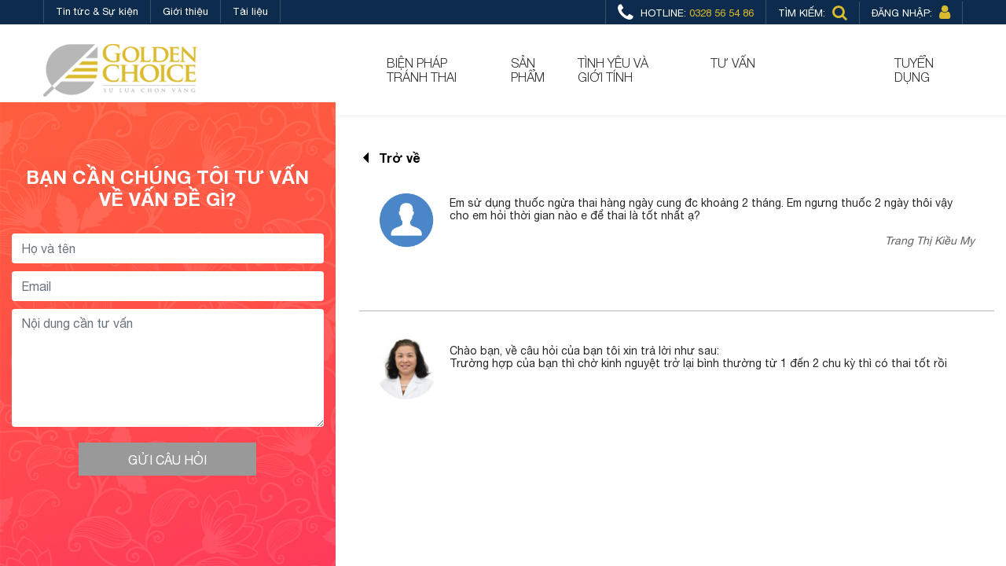

--- FILE ---
content_type: text/html; charset=UTF-8
request_url: https://goldenchoice.com.vn/tu-van/em-su-dung-thuoc-ngua-thai-hang-ngay-cung-dc/
body_size: 22409
content:
<!DOCTYPE html><html lang="vi"><head><meta charset="UTF-8"><meta name="viewport" content="width=device-width, initial-scale=1, user-scalable=no"><link rel="profile" href="http://gmpg.org/xfn/11"><link rel="pingback" href="https://goldenchoice.com.vn/xmlrpc.php"><style id="aoatfcss" media="all">@charset "UTF-8";:root{--blue:#007bff;--indigo:#6610f2;--purple:#6f42c1;--pink:#e83e8c;--red:#dc3545;--orange:#fd7e14;--yellow:#ffc107;--green:#28a745;--teal:#20c997;--cyan:#17a2b8;--white:#fff;--gray:#6c757d;--gray-dark:#343a40;--primary:#007bff;--secondary:#6c757d;--success:#28a745;--info:#17a2b8;--warning:#ffc107;--danger:#dc3545;--light:#f8f9fa;--dark:#343a40;--breakpoint-xs:0;--breakpoint-sm:576px;--breakpoint-md:768px;--breakpoint-lg:992px;--breakpoint-xl:1200px;--font-family-sans-serif:-apple-system,BlinkMacSystemFont,"Segoe UI",Roboto,"Helvetica Neue",Arial,sans-serif,"Apple Color Emoji","Segoe UI Emoji","Segoe UI Symbol","Noto Color Emoji";--font-family-monospace:SFMono-Regular,Menlo,Monaco,Consolas,"Liberation Mono","Courier New",monospace}*,:after,:before{box-sizing:border-box}html{font-family:sans-serif;line-height:1.15;-webkit-text-size-adjust:100%;-ms-text-size-adjust:100%;-ms-overflow-style:scrollbar}@-ms-viewport{width:device-width}header,nav{display:block}body{margin:0;font-family:-apple-system,BlinkMacSystemFont,Segoe UI,Roboto,Helvetica Neue,Arial,sans-serif;font-size:1rem;font-weight:400;line-height:1.5;color:#212529;text-align:left;background-color:#fff}h3{margin-top:0;margin-bottom:.5rem}p{margin-top:0;margin-bottom:1rem}ul{margin-bottom:1rem}ul{margin-top:0}a{color:#007bff;text-decoration:none;background-color:transparent;-webkit-text-decoration-skip:objects}a:not([href]):not([tabindex]){color:inherit;text-decoration:none}img{border-style:none}img{vertical-align:middle}button{border-radius:0}button,input{margin:0;font-family:inherit;font-size:inherit;line-height:inherit}button,input{overflow:visible}button{text-transform:none}button,html [type=button]{-webkit-appearance:button}[type=button]::-moz-focus-inner,button::-moz-focus-inner{padding:0;border-style:none}::-webkit-file-upload-button{font:inherit;-webkit-appearance:button}h3{margin-bottom:.5rem;font-family:inherit;font-weight:500;line-height:1.2;color:inherit}h3{font-size:1.75rem}.container{width:100%;padding-right:15px;padding-left:15px;margin-right:auto;margin-left:auto}@media (min-width:576px){.container{max-width:540px}}@media (min-width:768px){.container{max-width:720px}}@media (min-width:992px){.container{max-width:960px}}@media (min-width:1200px){.container{max-width:1140px}}.row{display:-ms-flexbox;display:flex;-ms-flex-wrap:wrap;flex-wrap:wrap;margin-right:-15px;margin-left:-15px}.col-4,.col-md-3,.col-md-4,.col-md-6,.col-md-8,.col-md-9,.col-sm-6{position:relative;width:100%;min-height:1px;padding-right:15px;padding-left:15px}.col-4{-ms-flex:0 0 33.33333%;flex:0 0 33.33333%;max-width:33.33333%}@media (min-width:576px){.col-sm-6{-ms-flex:0 0 50%;flex:0 0 50%;max-width:50%}}@media (min-width:768px){.col-md-3{-ms-flex:0 0 25%;flex:0 0 25%;max-width:25%}.col-md-4{-ms-flex:0 0 33.33333%;flex:0 0 33.33333%;max-width:33.33333%}.col-md-6{-ms-flex:0 0 50%;flex:0 0 50%;max-width:50%}.col-md-8{-ms-flex:0 0 66.66667%;flex:0 0 66.66667%;max-width:66.66667%}.col-md-9{-ms-flex:0 0 75%;flex:0 0 75%;max-width:75%}}.form-control{display:block;width:100%;height:calc(2.25rem + 2px);padding:.375rem .75rem;font-size:1rem;line-height:1.5;color:#495057;background-color:#fff;background-clip:padding-box;border:1px solid #ced4da;border-radius:.25rem}.form-control::-ms-expand{background-color:transparent;border:0}.form-control::-webkit-input-placeholder{color:#6c757d;opacity:1}.form-control::-ms-input-placeholder{color:#6c757d;opacity:1}.btn{display:inline-block;font-weight:400;text-align:center;white-space:nowrap;vertical-align:middle;border:1px solid transparent;padding:.375rem .75rem;font-size:1rem;line-height:1.5;border-radius:.25rem}.fade:not(.show){opacity:0}.collapse:not(.show){display:none}.dropdown{position:relative}.dropdown-menu{position:absolute;top:100%;left:0;z-index:1000;display:none;float:left;min-width:10rem;padding:.5rem 0;margin:.125rem 0 0;font-size:1rem;color:#212529;text-align:left;list-style:none;background-color:#fff;background-clip:padding-box;border:1px solid rgba(0,0,0,.15);border-radius:.25rem}.nav-link{display:block;padding:.5rem 1rem}.navbar{position:relative;padding:.5rem 1rem}.navbar,.navbar>.container{display:-ms-flexbox;display:flex;-ms-flex-wrap:wrap;flex-wrap:wrap;-ms-flex-align:center;align-items:center;-ms-flex-pack:justify;justify-content:space-between}.navbar-brand{display:inline-block;padding-top:.3125rem;padding-bottom:.3125rem;margin-right:1rem;font-size:1.25rem;line-height:inherit;white-space:nowrap}.navbar-nav{display:-ms-flexbox;display:flex;-ms-flex-direction:column;flex-direction:column;padding-left:0;margin-bottom:0;list-style:none}.navbar-nav .nav-link{padding-right:0;padding-left:0}.navbar-nav .dropdown-menu{position:static;float:none}.navbar-collapse{-ms-flex-preferred-size:100%;flex-basis:100%;-ms-flex-positive:1;flex-grow:1;-ms-flex-align:center;align-items:center}.navbar-toggler{padding:.25rem .75rem;font-size:1.25rem;line-height:1;background-color:transparent;border:1px solid transparent;border-radius:.25rem}@media (max-width:767.98px){.navbar-expand-md>.container{padding-right:0;padding-left:0}}@media (min-width:768px){.navbar-expand-md{-ms-flex-flow:row nowrap;flex-flow:row nowrap;-ms-flex-pack:start;justify-content:flex-start}.navbar-expand-md .navbar-nav{-ms-flex-direction:row;flex-direction:row}.navbar-expand-md .navbar-nav .dropdown-menu{position:absolute}.navbar-expand-md .navbar-nav .nav-link{padding-right:.5rem;padding-left:.5rem}.navbar-expand-md>.container{-ms-flex-wrap:nowrap;flex-wrap:nowrap}.navbar-expand-md .navbar-collapse{display:-ms-flexbox!important;display:flex!important;-ms-flex-preferred-size:auto;flex-basis:auto}.navbar-expand-md .navbar-toggler{display:none}}.close{float:right;font-size:1.5rem;font-weight:700;line-height:1;color:#000;text-shadow:0 1px 0 #fff;opacity:.5}button.close{padding:0;background-color:transparent;border:0;-webkit-appearance:none}.modal{position:fixed;top:0;right:0;bottom:0;left:0;z-index:1050;display:none;overflow:hidden;outline:0}.modal-dialog{position:relative;width:auto;margin:.5rem}.modal.fade .modal-dialog{transform:translateY(-25%)}.modal-content{position:relative;display:-ms-flexbox;display:flex;-ms-flex-direction:column;flex-direction:column;width:100%;background-color:#fff;background-clip:padding-box;border:1px solid rgba(0,0,0,.2);border-radius:.3rem;outline:0}@media (min-width:576px){.modal-dialog{max-width:500px;margin:1.75rem auto}}.d-none{display:none!important}@media (min-width:992px){.d-lg-block{display:block!important}}@media (min-width:1200px){.d-xl-block{display:block!important}}.justify-content-between{-ms-flex-pack:justify!important;justify-content:space-between!important}.ml-auto{margin-left:auto!important}.text-right{text-align:right!important}.text-center{text-align:center!important}@font-face{font-family:FontAwesome;src:url(//goldenchoice.com.vn/wp-content/themes/gc/assets/dist/frontend/css/../fonts/fontawesome-webfont.eot?v=4.7.0);src:url(//goldenchoice.com.vn/wp-content/themes/gc/assets/dist/frontend/css/../fonts/fontawesome-webfont.eot?#iefix&v=4.7.0) format("embedded-opentype"),url(//goldenchoice.com.vn/wp-content/themes/gc/assets/dist/frontend/css/../fonts/fontawesome-webfont.woff2?v=4.7.0) format("woff2"),url(//goldenchoice.com.vn/wp-content/themes/gc/assets/dist/frontend/css/../fonts/fontawesome-webfont.woff?v=4.7.0) format("woff"),url(//goldenchoice.com.vn/wp-content/themes/gc/assets/dist/frontend/css/../fonts/fontawesome-webfont.ttf?v=4.7.0) format("truetype"),url(//goldenchoice.com.vn/wp-content/themes/gc/assets/dist/frontend/css/../fonts/fontawesome-webfont.svg?v=4.7.0#fontawesomeregular) format("svg");font-weight:400;font-style:normal}.fa{display:inline-block;font:normal normal normal 14px/1 FontAwesome;font-size:inherit;text-rendering:auto;-webkit-font-smoothing:antialiased;-moz-osx-font-smoothing:grayscale}.fa-search:before{content:"ï€‚"}.fa-user:before{content:"ï€‡"}.fa-phone:before{content:"ï‚•"}@font-face{font-family:Ionicons;src:url(//goldenchoice.com.vn/wp-content/themes/gc/assets/dist/frontend/css/../fonts/ionicons.eot?v=4.4.3);src:url(//goldenchoice.com.vn/wp-content/themes/gc/assets/dist/frontend/css/../fonts/ionicons.eot?v=4.4.3#iefix) format("embedded-opentype"),url(//goldenchoice.com.vn/wp-content/themes/gc/assets/dist/frontend/css/../fonts/ionicons.woff2?v=4.4.3) format("woff2"),url(//goldenchoice.com.vn/wp-content/themes/gc/assets/dist/frontend/css/../fonts/ionicons.woff?v=4.4.3) format("woff"),url(//goldenchoice.com.vn/wp-content/themes/gc/assets/dist/frontend/css/../fonts/ionicons.ttf?v=4.4.3) format("truetype"),url(//goldenchoice.com.vn/wp-content/themes/gc/assets/dist/frontend/css/../fonts/ionicons.svg?v=4.4.3#Ionicons) format("svg");font-weight:400;font-style:normal}.ion,.ion-ios-add-circle:before,.ion-ios-arrow-back:before,.ion-ios-arrow-forward:before,.ion-ios-arrow-round-down:before,.ion-ios-arrow-round-up:before,.ion-ios-menu:before,.ion-ios-play:before,.ion-md-arrow-dropleft:before,.ion-md-arrow-dropright:before,.ion-md-arrow-round-forward:before,.ion-md-close:before{display:inline-block;font-family:Ionicons;speak:none;font-style:normal;font-weight:400;font-variant:normal;text-transform:none;text-rendering:auto;line-height:1;-webkit-font-smoothing:antialiased;-moz-osx-font-smoothing:grayscale}.ion-ios-add-circle:before{content:"\f101"}.ion-ios-arrow-back:before{content:"\f3cf"}.ion-ios-arrow-forward:before{content:"\f3d1"}.ion-ios-arrow-round-down:before{content:"\f118"}.ion-ios-arrow-round-up:before{content:"\f11a"}.ion-ios-menu:before{content:"\f1c3"}.ion-ios-play:before{content:"\f488"}.ion-md-arrow-dropleft:before{content:"\f282"}.ion-md-arrow-dropright:before{content:"\f284"}.ion-md-arrow-round-forward:before{content:"\f28a"}.ion-md-close:before{content:"\f2c0"}.owl-carousel{display:none;width:100%;position:relative;z-index:1}.mfp-hide{display:none!important}button::-moz-focus-inner{padding:0;border:0}@font-face{font-family:HelveticaNeue;src:url(//goldenchoice.com.vn/wp-content/themes/gc/assets/dist/frontend/css/../fonts/HelveticaNeue-Light.eot) format("embedded-opentype");font-weight:300;font-style:normal}@font-face{font-family:HelveticaNeue;src:url(//goldenchoice.com.vn/wp-content/themes/gc/assets/dist/frontend/css/../fonts/HelveticaNeue-Light.ttf) format("truetype"),url(//goldenchoice.com.vn/wp-content/themes/gc/assets/dist/frontend/css/../fonts/HelveticaNeue-Light.svg#HelveticaNeue-Light) format("svg");font-weight:300;font-style:normal}@font-face{font-family:HelveticaNeue;src:url(//goldenchoice.com.vn/wp-content/themes/gc/assets/dist/frontend/css/../fonts/HelveticaNeue.eot?#iefix) format("embedded-opentype"),url(//goldenchoice.com.vn/wp-content/themes/gc/assets/dist/frontend/css/../fonts/HelveticaNeue.woff) format("woff"),url(//goldenchoice.com.vn/wp-content/themes/gc/assets/dist/frontend/css/../fonts/HelveticaNeue.ttf) format("truetype"),url(//goldenchoice.com.vn/wp-content/themes/gc/assets/dist/frontend/css/../fonts/HelveticaNeue.svg#HelveticaNeue) format("svg");font-weight:400;font-style:normal}@font-face{font-family:HelveticaNeue;src:url(//goldenchoice.com.vn/wp-content/themes/gc/assets/dist/frontend/css/../fonts/HelveticaNeue-Bold.eot?#iefix) format("embedded-opentype"),url(//goldenchoice.com.vn/wp-content/themes/gc/assets/dist/frontend/css/../fonts/HelveticaNeue-Bold.woff) format("woff"),url(//goldenchoice.com.vn/wp-content/themes/gc/assets/dist/frontend/css/../fonts/HelveticaNeue-Bold.ttf) format("truetype"),url(//goldenchoice.com.vn/wp-content/themes/gc/assets/dist/frontend/css/../fonts/HelveticaNeue-Bold.svg#HelveticaNeue-Bold) format("svg");font-weight:700;font-style:normal}.btn{border-color:#dbbb2e;color:#dbbb2e;background:0 0;height:40px;border-radius:20px;padding-left:20px;padding-right:20px;text-transform:uppercase;font-size:13px;line-height:27px}img{max-width:100%;height:auto}.percent-box{position:relative;text-align:center;width:90px;height:90px;border-radius:100%;background-color:#000}.percent-box span{position:absolute;top:14px;left:14px;right:14px;bottom:14px;background:#fff;text-align:center;font-weight:700;font-size:16px;border-radius:50%;vertical-align:middle;display:-ms-flexbox;display:flex;-ms-flex-align:center;align-items:center;-ms-flex-pack:center;justify-content:center}.responsive-iframe{position:relative;padding-bottom:56.25%;padding-top:30px;height:0;overflow:hidden}.responsive-iframe iframe{position:absolute;top:0;left:0;width:100%;height:100%}.mfp-hide{display:none!important}button::-moz-focus-inner{padding:0;margin:0}.mfp-dialog{background:#fff;padding:20px 30px;text-align:left;max-width:400px;margin:40px auto;position:relative}.mfp-search-dialog{max-width:800px}.topbar{background:#0d2c4d}.topbar,.topbar a{color:#fff}.topbar .topbar-left ul{list-style:none;padding:0;margin:0}.topbar .topbar-left ul li{display:inline-block;border-right:1px solid #3a536d}.topbar .topbar-left ul li a{padding:7px 15px;display:inline-block}.topbar .topbar-left ul li:first-child{border-left:1px solid #3a536d}.topbar .topbar-right-menu{text-align:right}.topbar .topbar-right-menu ul{list-style:none;padding:0;margin:0}.topbar .topbar-right-menu ul li{display:inline-block;padding:7px 15px;border-right:1px solid #3a536d;text-transform:uppercase}.topbar .topbar-right-menu ul li:first-child{border-left:1px solid #3a536d}.topbar .topbar-right-menu ul li span{color:#dbbb2e}.topbar .topbar-right-menu ul li span i{font-size:20px;position:relative;top:2px;height:14px;margin-top:-7px;margin-left:5px}.topbar .topbar-right-menu ul li.phone i{font-size:25px;position:relative;top:4px;height:14px;margin-top:-7px;margin-right:5px}.topbar .topbar-right-menu ul li.open-search{position:static}.main-header{background:#fff}.main-header .navbar-nav a{font-size:16px;text-transform:uppercase;color:#282828;font-weight:300}.main-header .navbar-nav>li.megamenu{position:static}.main-header .navbar{background:#fff;border-bottom:1px solid #f0f0f0;padding-top:0;padding-bottom:0}@media (min-width:768px){.main-header .navbar-expand-md .navbar-nav .nav-link{padding:40px 20px}.main-header .dropdown-megamenu .col-2-items .sub-menu{margin-left:-15px;margin-right:-15px;display:-ms-flexbox;display:flex;-ms-flex-wrap:wrap;flex-wrap:wrap}.main-header .dropdown-megamenu .col-2-items .sub-menu .menu-item{width:50%;padding:0 15px!important}}.main-header .dropdown-menu.dropdown-megamenu{padding:0;right:0;background:0 0;border:none;margin:0}.main-header .dropdown-menu.dropdown-megamenu .container{padding-top:30px;padding-bottom:30px;background:#f6f6f6}.main-header .dropdown-menu.dropdown-megamenu .s-title{margin-top:0;font-size:20px;font-weight:700;text-transform:uppercase;margin-bottom:25px}.main-header .dropdown-menu.dropdown-megamenu .s-title .s-desc{margin-left:20px}.main-header .dropdown-menu.dropdown-megamenu .s-title .s-desc a{font-size:16px;font-weight:300;text-transform:none}.main-header .dropdown-menu.dropdown-megamenu .container>.row>.menu-item>a{font-size:16px;font-weight:700;padding-bottom:6px;border-bottom:1px solid #b7b7b8;display:block;margin-bottom:10px}.main-header .dropdown-menu.dropdown-megamenu .container>.row>.menu-item .menu-item{margin-bottom:10px;display:block;padding:0 5px}.main-header .dropdown-menu.dropdown-megamenu .container>.row>.menu-item .menu-item a{text-transform:uppercase;font-size:16px;font-weight:300;display:block}.main-header .dropdown-menu.dropdown-megamenu .container>.row>.menu-item .menu-item a img{margin-right:14px;max-width:31px}#search-form-dropdown{position:absolute;top:0;left:0;right:0;background:#fff;bottom:0}#search-form-dropdown .form-search-head{display:-ms-flexbox;display:flex;-ms-flex-pack:justify;justify-content:space-between;-ms-flex-align:center;align-items:center;padding-top:27px}#search-form-dropdown .form-control{border-color:#deddde;border-top:0;border-right:0;border-left:0;font-size:16px;padding-left:25px;padding-right:25px;width:72%;margin-right:3%;border-radius:0;font-style:italic}#search-form-dropdown .btn{margin-right:3%;display:-ms-flexbox;display:flex;-ms-flex-align:center;align-items:center;-ms-flex-negative:0;flex-shrink:0;padding-left:25px;padding-right:25px}#search-form-dropdown .btn i{width:auto;height:auto;line-height:normal;font-size:17px;margin-left:20px}#search-form-dropdown .close-dropdown{color:#dbbb2e;font-size:37px;margin-right:3%}#search-form-dropdown .close-dropdown img{margin-top:-6px}.home-banners{border-bottom:10px solid #dbbb2e}.bptt-sliders{background:#fff}.bptt-sliders{position:relative;box-shadow:0 19px 17px #e1e0e0;z-index:1;padding:0 15px 40px}.bptt-sliders a{color:inherit}.bptt-sliders .slide-title{text-align:center;padding:25px 0 35px;font-weight:700;font-size:37px;color:#282828}.bptt-sliders .bptt-owlcarousel{padding-top:30px;padding-left:40px;padding-right:40px}.bptt-sliders .bptt-owlcarousel .bptt-item{margin-bottom:40px;text-align:center;opacity:.5;padding:0 20px;min-height:150px}.bptt-sliders .bptt-owlcarousel .bptt-item .item-img{margin-bottom:15px}.bptt-sliders .bptt-owlcarousel .bptt-item .item-img img{max-width:100%;width:auto;height:auto;display:inline-block}.bptt-sliders .bptt-owlcarousel .bptt-item .item-name{text-transform:uppercase;font-size:16px}.bptt-sliders .bptt-owlcarousel .bptt-item.wpr-active{opacity:1}.bptt-sliders .bptt-contents .bptt-box{display:none;border-left:10px solid #dbbb2e;border-bottom:10px solid #dbbb2e;position:relative;padding:30px 15px 20px}.bptt-sliders .bptt-contents .bptt-box:before{content:"";position:absolute;top:0;width:150px;height:10px;left:0;background:#dbbb2e}.bptt-sliders .bptt-contents .bptt-box:after{content:"";position:absolute;right:0;bottom:0;width:10px;height:150px;background:#dbbb2e}.bptt-sliders .bptt-contents .bptt-box .item-name{font-weight:700;font-size:20px}.bptt-sliders .bptt-contents .bptt-box .item-type{font-weight:300;font-size:16px}.bptt-sliders .bptt-contents .bptt-box .item-desc{font-size:16px;margin-bottom:15px;line-height:normal}.bptt-sliders .bptt-contents .bptt-box .item-meta{text-align:center;margin-bottom:35px}.bptt-sliders .bptt-contents .bptt-box .item-meta .meta-name{font-weight:700;font-size:16px;text-transform:uppercase;margin-bottom:15px}.bptt-sliders .bptt-contents .bptt-box .item-meta .meta-val .ion-ios-add-circle{font-size:52px;width:auto;height:auto;margin-left:0;margin-top:-10px}.bptt-sliders .bptt-contents .bptt-box .item-meta .meta-val .meta-text{color:#1b1b1b;line-height:normal}.bptt-sliders .bptt-contents .bptt-box .item-meta .meta-calendar{padding:33px 0 0;height:90px;text-transform:uppercase;font-size:15px;text-align:center;font-weight:700;background-size:contain}.bptt-sliders .bptt-contents .bptt-box .item-more .btn{border-color:#dbbb2e;color:#dbbb2e;background:#fff;height:40px;border-radius:20px;padding-left:20px;padding-right:20px;text-transform:uppercase;font-size:13px;line-height:27px}.bptt-sliders .bptt-contents .bptt-box.wpr-active{display:block}.product-grid{padding:30px 0 40px;color:#282828}.product-grid .element-title{font-weight:700;text-transform:uppercase;margin-bottom:40px;font-size:35px;text-align:center}.product-grid .product-item{text-align:center}.product-grid .product-item .p-image{margin-bottom:30px;height:210px;display:-ms-flexbox;display:flex;-ms-flex-align:center;align-items:center;-ms-flex-pack:center;justify-content:center}.blog-video-sliders .blog-video-carousel.owl-theme{position:relative}@media (min-width:768px){.blog-video-sliders .blog-video-carousel.owl-theme:before{content:"";width:190px;position:absolute;top:-52px;border:10px solid #dbbb2e;border-right:0;left:16%;bottom:-90px}.blog-video-sliders .blog-video-carousel.owl-theme:after{content:"";width:190px;position:absolute;top:-52px;border:10px solid #dbbb2e;border-left:0;right:16%;bottom:-90px}}.blog-video-sliders .blog-video-carousel.owl-theme .video-item{padding:0 6px}.blog-video-sliders .blog-video-carousel.owl-theme .video-item .video-bg{position:relative;padding-top:56.5%;overflow:hidden}.blog-video-sliders .blog-video-carousel.owl-theme .video-item .video-bg .video-img{position:absolute;top:0;bottom:0;left:0;right:0}.blog-video-sliders .blog-video-carousel.owl-theme .video-item .video-bg .video-title{position:absolute;bottom:0;background:rgba(0,0,0,.5);color:#fff;font-weight:700;font-size:16px;min-height:48px;padding:5px 10px;right:0;left:0}.blog-video-sliders .blog-video-carousel.owl-theme .video-item .video-bg .video-title a{color:inherit}.blog-video-sliders .blog-video-carousel.owl-theme .video-item .video-bg .icon-play{position:absolute;top:30%;left:50%;margin-left:-30px;width:65px;height:65px;text-align:center;color:#fff;border:3px solid #fff;border-radius:50%;display:-ms-flexbox;display:flex;-ms-flex-pack:center;justify-content:center;-ms-flex-align:center;align-items:center}.blog-video-sliders .blog-video-carousel.owl-theme .video-item .video-bg .icon-play i{font-size:50px;width:auto;height:auto}.blog-grid.style-1 .blog-item .blog-img img{height:169px}.box-tuvan{color:#fff;padding:60px 40px;text-align:center}.box-tuvan .b-title{font-weight:700;font-size:35px;text-transform:uppercase;margin-bottom:15px}.box-tuvan .b-desc{margin-bottom:15px;font-size:16px}.box-tuvan .btn{color:#fff}.contact-item ul li img{position:absolute;top:0;left:0}body,html{height:100%}.hl{color:#dbbb2e}body{font-family:HelveticaNeue,sans-serif;font-size:13px;color:#282828;line-height:normal}@media (min-width:1200px){.container{max-width:1200px}}.form-add-new-question .box-thankyou{display:none}.form-add-new-question.style-black .box-thankyou{color:#232323;border-color:#232323}.form-add-new-question.style-black .box-thankyou a{color:#232323}.box-thankyou{padding-top:35px;border-top:1px solid #fff;font-size:16px;color:#fff}.box-thankyou a{color:#fff}.box-thankyou a i{font-size:28px;margin-top:-4px}.main-header .dropdown-menu.dropdown-megamenu .container>.row>.menu-item .menu-item a.has-icon .menu-icon-wrap img{width:22px}.blog-grid .blog-item .blog-img img{width:100%}.hot-news2 .owl-theme .item{padding:0 15px}@media (max-width:991px){.hot-news2 .hotnews2-item{margin-bottom:25px}}.hot-news2 .hotnews2-item .img-wrap{display:block}.hot-news2 .hotnews2-item .img-wrap .news-img{position:relative;padding-top:57.5%}.hot-news2 .hotnews2-item .img-wrap .news-img .news-title{position:absolute;z-index:2;display:-ms-flexbox;display:flex;-ms-flex-pack:center;justify-content:center;-ms-flex-align:center;align-items:center;top:0;left:0;right:0;bottom:0;color:#fff;text-align:center;font-size:16px;font-weight:700;padding:15px;visibility:hidden;opacity:0}@media (min-width:992px){.hot-news2 .hotnews2-item .img-wrap .news-img .news-title{padding:15px 40px}}.hot-news2 .hotnews2-item .img-wrap .news-img:after{content:"";background:rgba(0,0,0,.5);position:absolute;top:0;left:0;right:0;bottom:0;z-index:1;visibility:hidden;opacity:0}.hot-news2 .hotnews2-item .news-date{margin-top:10px;color:#fff;font-size:16px;font-weight:700}.bptt-sliders .bptt-owlcarousel .bptt-item .item-img{height:87px}.home-banners-wrap .custom-navs .container{position:relative}.home-banners-wrap .custom-navs span{font-size:63px;position:absolute;top:-315px;z-index:11111;color:#fff;left:-10px}.home-banners-wrap .custom-navs span.nav-next{right:-10px;left:auto}.video-popup-content{padding:20px 10px}.video-popup-content .blog-title{margin-bottom:15px;text-transform:uppercase;font-size:16px;font-weight:700;padding:0 10px}#exitPopupModal{z-index:999999}#exitPopupModal .close{position:absolute;top:0;right:5px;font-size:24px;color:#8d151a;font-weight:700}@media (max-width:480px){#exitPopupModal .modal-dialog{margin-top:30%}}.nav-mobile-extra{display:none}@media (max-width:767px){.home-banners-wrap .custom-navs span{font-size:40px;top:-119px;left:10px}.home-banners-wrap .custom-navs span.nav-next{right:13px;left:auto}}.mobile-only{display:none!important}@media (max-width:991px){#navbarCollapse.collapse:not(.show){display:none}.bptt-sliders .slide-title{font-size:17px}.bptt-sliders .bptt-owlcarousel{padding:0}.bptt-sliders .bptt-owlcarousel .bptt-item{margin-bottom:20px;padding:0 5px;min-height:120px}.bptt-sliders .bptt-owlcarousel .bptt-item .item-img img{max-width:69px}.bptt-sliders .bptt-owlcarousel .bptt-item .item-name{font-size:13px}.bptt-sliders .bptt-contents .bptt-box .item-meta .meta-name{font-size:13px}.bptt-sliders .bptt-contents .bptt-box .item-meta .meta-val .ion-ios-add-circle{font-size:40px}.bptt-sliders .bptt-contents .bptt-box .item-meta .meta-calendar{padding:24px 2px 0;height:74px;font-size:13px}.pc-only{display:none!important}.mobile-only{display:block!important}.percent-box{width:65px;height:65px}.percent-box span{top:7px;left:7px;right:7px;bottom:7px;font-size:13px}.box-tuvan{margin-bottom:30px}.navbar-toggler{position:absolute;top:14px;left:5px}.navbar-toggler i{color:#dbbb2e;font-size:30px;width:auto!important;margin-left:0!important;height:auto!important}.navbar-toggler i.ion-ios-menu{font-size:32px}.navbar-toggler .icon-n{display:none}.navbar-toggler.collapsed .icon-n,.navbar-toggler .icon-c{display:block}.navbar-toggler.collapsed .icon-c{display:none}.navbar-brand img{max-height:40px}.navbar>.container{-ms-flex-pack:center;justify-content:center}.main-header .navbar{padding:7px 0;padding-bottom:0;border-bottom:1px solid #ddd}.main-header .navbar-nav a{font-size:18px;padding:10px 15px;border-bottom:1px solid #ddd}.main-header .navbar-nav .menu-item-has-children{position:relative!important}.main-header .navbar-nav .menu-item-has-children .mobile-btn-menu{display:inline-block;position:absolute;width:39px;right:0;top:0;text-align:center;font-size:23px;bottom:0;line-height:42px}.nav-mobile-extra ul{padding:0;list-style:none;margin:0}.nav-mobile-extra ul li{font-size:18px;padding:10px 15px;border-bottom:1px solid #ddd;background:#0d2c4d;text-transform:uppercase;font-weight:300;position:relative}.nav-mobile-extra ul li,.nav-mobile-extra ul li>a{display:block;color:#fff}.nav-mobile-extra .mobile-phone span{color:#dbbb2e;margin-left:15px}.nav-mobile-extra .mobile-phone span a{color:#dbbb2e}#navbarCollapse{border-top:1px solid #ddd}.main-header .dropdown-menu.dropdown-megamenu .s-title .s-desc a{text-transform:uppercase;font-weight:400;display:block}.main-header .dropdown-menu.dropdown-megamenu .container{padding-top:0;padding-bottom:0}.main-header .dropdown-menu.dropdown-megamenu .container>.row>.menu-item .menu-item a{font-weight:400}.main-header .dropdown-menu.dropdown-megamenu .container>.row>.menu-item>a{display:none}.main-header .dropdown-menu.dropdown-megamenu .container .row>div{padding:0}.main-header .dropdown-menu.dropdown-megamenu .s-title{margin-bottom:0;margin-left:-15px;margin-right:-15px}.main-header .dropdown-menu.dropdown-megamenu .s-title .s-desc{margin-left:0}.main-header .dropdown-menu.dropdown-megamenu .container>.row>.menu-item .menu-item a.has-icon .menu-icon-wrap{width:30px!important;text-align:left!important}.nav-mobile-extra{display:block}#search-form-dropdown .btn{padding-left:15px;padding-right:15px;height:31px;line-height:20px}#search-form-dropdown .form-control{font-size:14px;padding-left:10px;padding-right:10px;width:90%;margin-right:3%;border-radius:0;font-style:italic}#search-form-dropdown .form-search-head{padding-top:10px}.navbar-brand{padding-bottom:12px}#search-form-dropdown .btn i{margin-left:10px}.main-header .dropdown-menu.dropdown-megamenu .container>.row>.menu-item .menu-item{margin-bottom:0}.main-header .dropdown-menu.dropdown-megamenu .container>.row>.menu-item .menu-item a{min-height:43px}.main-header .dropdown-menu.dropdown-megamenu .container>.row>.menu-item .menu-item a.has-icon{padding-top:8px;padding-bottom:8px}.bptt-sliders{margin-top:33px}.bptt-sliders .bptt-contents .bptt-box .item-meta .meta-calendar{width:71px}.product-grid .product-item{margin-bottom:45px}.product-grid .product-item .p-image{height:auto;margin-bottom:10px}}.vc_row:after,.vc_row:before{content:" ";display:table}.vc_row:after{clear:both}.vc_column_container{width:100%}.vc_row{margin-left:-15px;margin-right:-15px}.vc_col-sm-12{position:relative;min-height:1px;padding-left:15px;padding-right:15px;-webkit-box-sizing:border-box;-moz-box-sizing:border-box;box-sizing:border-box}@media (min-width:768px){.vc_col-sm-12{float:left}.vc_col-sm-12{width:100%}}.vc_clearfix:after,.vc_clearfix:before{content:" ";display:table}.vc_clearfix:after{clear:both}.vc_clearfix:after,.vc_clearfix:before{content:" ";display:table}.vc_clearfix:after{clear:both}i.icon{display:inline-block;width:16px;height:16px;line-height:16px;vertical-align:text-top;margin-left:5px}.vc_row.vc_row-no-padding .vc_column-inner{padding-left:0;padding-right:0}.vc_row[data-vc-full-width]{overflow:hidden}.vc_column-inner:after,.vc_column-inner:before{content:" ";display:table}.vc_column-inner:after{clear:both}.vc_column_container{padding-left:0;padding-right:0}.vc_column_container>.vc_column-inner{box-sizing:border-box;padding-left:15px;padding-right:15px;width:100%}.vc_row-has-fill+.vc_row-full-width+.vc_row>.vc_column_container>.vc_column-inner,.vc_row-has-fill>.vc_column_container>.vc_column-inner{padding-top:35px}.wpb_single_image img{height:auto;max-width:100%;vertical-align:top}.wpr-section-nav span{width:50px;height:50px;background:#fafafa;border-radius:50%;border:1px solid #aeadac;color:#7d7d7d;position:fixed;right:40px;top:162px;text-align:center;line-height:61px;z-index:1111}.wpr-section-nav span.next-section{top:auto;bottom:40px}.wpr-section-nav span i{font-size:28px}@media (min-width:768px){#exitPopupModal .modal-dialog{width:900px;max-width:900px;margin-top:150px}}.lazyload{opacity:0}</style><link rel="preload" as="style" media="all" href="https://goldenchoice.com.vn/wp-content/cache/autoptimize/css/autoptimize_b3dc9666234514fb0a3cfa176055ba7a.css" onload="this.onload=null;this.rel='stylesheet'" /><noscript id="aonoscrcss"><link media="all" href="https://goldenchoice.com.vn/wp-content/cache/autoptimize/css/autoptimize_b3dc9666234514fb0a3cfa176055ba7a.css" rel="stylesheet" /></noscript><title>Em sử dụng thuốc ngừa thai hàng ngày cung đc... | Golden Choice</title><meta name="robots" content="max-snippet:-1, max-image-preview:large, max-video-preview:-1"/><link rel="canonical" href="https://goldenchoice.com.vn/tu-van/em-su-dung-thuoc-ngua-thai-hang-ngay-cung-dc/" /><meta property="og:locale" content="vi_VN" /><meta property="og:type" content="article" /><meta property="og:title" content="Em sử dụng thuốc ngừa thai hàng ngày cung đc... | Golden Choice" /><meta property="og:description" content="Em sử dụng thuốc ngừa thai hàng ngày cung đc khoảng 2 tháng. Em ngưng thuốc 2 ngày thôi vậy cho em hỏi thời gian nào e để thai là tốt nhất ạ?" /><meta property="og:url" content="https://goldenchoice.com.vn/tu-van/em-su-dung-thuoc-ngua-thai-hang-ngay-cung-dc/" /><meta property="og:site_name" content="Golden Choice" /><meta property="article:publisher" content="https://www.facebook.com/GoldenChoice" /><meta property="fb:app_id" content="188083385402521" /><meta name="twitter:card" content="summary_large_image" /><meta name="twitter:description" content="Em sử dụng thuốc ngừa thai hàng ngày cung đc khoảng 2 tháng. Em ngưng thuốc 2 ngày thôi vậy cho em hỏi thời gian nào e để thai là tốt nhất ạ?" /><meta name="twitter:title" content="Em sử dụng thuốc ngừa thai hàng ngày cung đc... | Golden Choice" /> <script type='application/ld+json' class='yoast-schema-graph yoast-schema-graph--main'>{"@context":"https://schema.org","@graph":[{"@type":"Organization","@id":"https://goldenchoice.com.vn/#organization","name":"C\u00f4ng ty TNHH S\u1ef1 L\u1ef1a Ch\u1ecdn V\u00e0ng","url":"https://goldenchoice.com.vn/","sameAs":["https://www.facebook.com/GoldenChoice","https://www.youtube.com/user/suluachonvang/videos"],"logo":{"@type":"ImageObject","@id":"https://goldenchoice.com.vn/#logo","inLanguage":"vi-VN","url":"https://goldenchoice.com.vn/wp-content/uploads/2018/11/golden-choice-02.png","width":3076,"height":676,"caption":"C\u00f4ng ty TNHH S\u1ef1 L\u1ef1a Ch\u1ecdn V\u00e0ng"},"image":{"@id":"https://goldenchoice.com.vn/#logo"}},{"@type":"WebSite","@id":"https://goldenchoice.com.vn/#website","url":"https://goldenchoice.com.vn/","name":"Golden Choice","inLanguage":"vi-VN","description":"S\u1ef1 l\u1ef1a ch\u1ecdn V\u00c0NG","publisher":{"@id":"https://goldenchoice.com.vn/#organization"},"potentialAction":[{"@type":"SearchAction","target":"https://goldenchoice.com.vn/?s={search_term_string}","query-input":"required name=search_term_string"}]},{"@type":"WebPage","@id":"https://goldenchoice.com.vn/tu-van/em-su-dung-thuoc-ngua-thai-hang-ngay-cung-dc/#webpage","url":"https://goldenchoice.com.vn/tu-van/em-su-dung-thuoc-ngua-thai-hang-ngay-cung-dc/","name":"Em s\u1eed d\u1ee5ng thu\u1ed1c ng\u1eeba thai h\u00e0ng ng\u00e0y cung \u0111c... | Golden Choice","isPartOf":{"@id":"https://goldenchoice.com.vn/#website"},"inLanguage":"vi-VN","datePublished":"2020-06-09T07:04:27+00:00","dateModified":"2020-06-09T07:04:27+00:00","breadcrumb":{"@id":"https://goldenchoice.com.vn/tu-van/em-su-dung-thuoc-ngua-thai-hang-ngay-cung-dc/#breadcrumb"},"potentialAction":[{"@type":"ReadAction","target":["https://goldenchoice.com.vn/tu-van/em-su-dung-thuoc-ngua-thai-hang-ngay-cung-dc/"]}]},{"@type":"BreadcrumbList","@id":"https://goldenchoice.com.vn/tu-van/em-su-dung-thuoc-ngua-thai-hang-ngay-cung-dc/#breadcrumb","itemListElement":[{"@type":"ListItem","position":1,"item":{"@type":"WebPage","@id":"https://goldenchoice.com.vn/","url":"https://goldenchoice.com.vn/","name":"Home"}},{"@type":"ListItem","position":2,"item":{"@type":"WebPage","@id":"https://goldenchoice.com.vn/tu-van/","url":"https://goldenchoice.com.vn/tu-van/","name":"T\u01b0 v\u1ea5n"}},{"@type":"ListItem","position":3,"item":{"@type":"WebPage","@id":"https://goldenchoice.com.vn/tu-van/em-su-dung-thuoc-ngua-thai-hang-ngay-cung-dc/","url":"https://goldenchoice.com.vn/tu-van/em-su-dung-thuoc-ngua-thai-hang-ngay-cung-dc/","name":"Em s\u1eed d\u1ee5ng thu\u1ed1c ng\u1eeba thai h\u00e0ng ng\u00e0y cung \u0111c&#8230;"}}]}]}</script> <link rel='dns-prefetch' href='//apis.google.com' /><link rel='dns-prefetch' href='//www.googletagmanager.com' /><link href='https://fonts.gstatic.com' crossorigin rel='preconnect' /><link rel="alternate" type="application/rss+xml" title="Dòng thông tin Golden Choice &raquo;" href="https://goldenchoice.com.vn/feed/" /><link rel="alternate" type="application/rss+xml" title="Dòng phản hồi Golden Choice &raquo;" href="https://goldenchoice.com.vn/comments/feed/" /> <noscript><link rel='stylesheet'  href='https://goldenchoice.com.vn/wp-content/cache/autoptimize/css/autoptimize_single_1700b5b648ab3202d125542ae02e4835.css?ver=5.5.2' type='text/css' media='all' /></noscript><link rel='preload' as='style' onload="this.onload=null;this.rel='stylesheet'" id='js_composer_custom_css-css'  href='https://goldenchoice.com.vn/wp-content/cache/autoptimize/css/autoptimize_single_1700b5b648ab3202d125542ae02e4835.css?ver=5.5.2' type='text/css' media='all' /> <script type='text/javascript'>var st_social_params = {"google_client_id":"303425009444-8qukihm5u79il7kkpjrkb68ufidrmn6d.apps.googleusercontent.com"};</script> <script type='text/javascript' src='https://goldenchoice.com.vn/wp-includes/js/jquery/jquery.js?ver=1.12.4-wp'></script> <script type='text/javascript' src='https://apis.google.com/js/api:client.js?ver=5.3.2' defer></script>  <script data-rocketlazyloadscript='https://www.googletagmanager.com/gtag/js?id=GT-PJSVDKX' type='text/javascript'  async></script> <script data-rocketlazyloadscript='[data-uri]' type='text/javascript'></script> <link rel='https://api.w.org/' href='https://goldenchoice.com.vn/wp-json/' /><link rel="EditURI" type="application/rsd+xml" title="RSD" href="https://goldenchoice.com.vn/xmlrpc.php?rsd" /><link rel="wlwmanifest" type="application/wlwmanifest+xml" href="https://goldenchoice.com.vn/wp-includes/wlwmanifest.xml" /><meta name="generator" content="WordPress 5.3.2" /><link rel='shortlink' href='https://goldenchoice.com.vn/?p=9886' /><link rel="alternate" type="application/json+oembed" href="https://goldenchoice.com.vn/wp-json/oembed/1.0/embed?url=https%3A%2F%2Fgoldenchoice.com.vn%2Ftu-van%2Fem-su-dung-thuoc-ngua-thai-hang-ngay-cung-dc%2F" /><link rel="alternate" type="text/xml+oembed" href="https://goldenchoice.com.vn/wp-json/oembed/1.0/embed?url=https%3A%2F%2Fgoldenchoice.com.vn%2Ftu-van%2Fem-su-dung-thuoc-ngua-thai-hang-ngay-cung-dc%2F&#038;format=xml" /><meta name="generator" content="Site Kit by Google 1.119.0" /><meta name="generator" content="Powered by WPBakery Page Builder - drag and drop page builder for WordPress."/> <!--[if lte IE 9]><link rel="stylesheet" type="text/css" href="https://goldenchoice.com.vn/wp-content/plugins/js_composer/assets/css/vc_lte_ie9.min.css" media="screen"><![endif]--><link rel="icon" href="https://goldenchoice.com.vn/wp-content/uploads/2018/11/cropped-golden-choice-02-32x32.png" sizes="32x32" /><link rel="icon" href="https://goldenchoice.com.vn/wp-content/uploads/2018/11/cropped-golden-choice-02-192x192.png" sizes="192x192" /><link rel="apple-touch-icon-precomposed" href="https://goldenchoice.com.vn/wp-content/uploads/2018/11/cropped-golden-choice-02-180x180.png" /><meta name="msapplication-TileImage" content="https://goldenchoice.com.vn/wp-content/uploads/2018/11/cropped-golden-choice-02-270x270.png" /> <noscript><style type="text/css">.wpb_animate_when_almost_visible { opacity: 1; }</style></noscript> <script src="https://apis.google.com/js/api:client.js" async defer></script> <style>.main-header .dropdown-menu.dropdown-megamenu .container>.row>.menu-item .menu-item a.has-icon {
            position: relative;
            display: flex;
            align-items: center;
        }

        .main-header .dropdown-menu.dropdown-megamenu .container>.row>.menu-item .menu-item a.has-icon .menu-icon-wrap {
            width: 40px;
            display: inline-block;
            text-align: center;
            flex-shrink: 0;
        }

        .main-header .dropdown-menu.dropdown-megamenu .container>.row>.menu-item .menu-item a.has-icon .menu-icon-wrap img {
            max-width: 22px;
            margin-right: 0px;
        }

        ..main-header .dropdown-menu.dropdown-megamenu {
            margin-top: 0px;
        }

        .main-header .dropdown-menu.dropdown-megamenu .container>.row>.menu-item .menu-item {
            padding: 0px;
        }

        .admin-bar .logged-padding-none .vc_column-inner {
            padding-top: 35px !important;
        }

        .go-bptt-all {
            background-size: cover;
            background-image: url('/wp-content/uploads/2018/10/bg-1-1.jpg');

        }

        .go-bptt-all a {
            color: #333;
            text-transform: uppercase;
            display: block;
            padding: 20px 0px;
            font-size: 20px;
            font-weight: bold;
        }

        .goto-bptt-video {
            padding-top: 15px;
        }

        .goto-bptt-video .btn {
            color: white;
            border-color: white;

        }

        .goto-bptt-video .btn:hover {
            background: white;
            color: #282828;
        }

        .page-banners {
            background-size: cover;
            background-position: center;
        }

        .home-banners .video-box {
            position: relative;
            z-index: 2;

        }

        .video-box-icon {
            position: absolute;
            top: 50%;
            left: 50%;
            font-size: 74px;
            margin-top: -35px;
            margin-left: -35px;
        }

        .video-box-icon a,
        .video-box-icon a:hover {
            color: white
        }

        .mfp-bg {

            z-index: 1042111;
        }

        .mfp-wrap {

            z-index: 1042112;
        }

        /*.full-width-popup.mfp-search-dialog{*/

        /*max-width: none;*/
        /*margin: 40px 10px;*/
        /*background: transparent;*/
        /*}*/

        .full-width-popup.mfp-search-dialog video {
            width: 100%;
            height: auto;
        }

        .full-width-popup.mfp-search-dialog .responsive-iframe {

            padding-top: 0px;

        }

        .mfp-wrap .full-width-popup.mfp-search-dialog iframe {
            display: block !important;
        }

        body .bg-img-center {

            background-position: 57% top !important;
        }

        body .bg-img-right {

            background-position: right top !important;
        }

        body .bg-img-center.style2 {

            background-position: 57% 36px !important;
        }

        @media (max-width: 991px) {
            body .bg-img-right {

                background-size: cover !important;
            }

            body .bg-center-mobile.bg-bottom80 {
                background-position: center;
            }

            body .pb30-mobile {
                padding-bottom: 30px;
            }

            .page-banners .banner-desc {
                font-size: 16px;
            }

            .video-box-icon {
                position: absolute;
                top: 50%;
                left: 50%;
                font-size: 40px;
                margin-top: -20px;
                margin-left: -20px;
            }

            .bptt-sliders {
                margin-top: 46px !important;
            }

            .wpr-section-nav span {

                right: 9px;
                top: 78px;
            }

            .wpr-section-nav span.next-section {
                bottom: 12px;
            }

            body .bg-img-center {
                padding: 311px 0 0px !important;
            }

            body .bg-img-center.style2 {
                background-size: 97%;
                padding: 226px 0 0px !important;
            }
        }

        .bravo-paging a.xemthem {

            height: 40px;
            border-radius: 20px;
            padding-left: 20px;
            padding-right: 20px;
            font-size: 13px;
        }

        @keyframes blink {
            0% {
                color: #d2ac2a;
            }

            50% {

                color: white;
            }

            100% {

                color: #d2ac2a;
            }
        }

        .a360images-wrap .a360images-nav span {
            animation: blink 0.5s;
            animation-iteration-count: infinite;
        }

        #bptt_faq .faq-item .faq-item-title .icon-close {
            display: inline-block;
        }

        #bptt_faq .faq-item .faq-item-title .icon-add {
            display: none;
        }

        #bptt_faq .faq-item .faq-item-title.collapsed .icon-close {
            display: none;
        }

        #bptt_faq .faq-item .faq-item-title.collapsed .icon-add {
            display: inline-block;
        }

        .contact-item ul li:first-child img {
            top: 2px;
        }

        @media (min-width:1000px) and (max-width:1440px) {
            .box-vision-wrap .box-text {
                font-size: 22px;
            }

            .cotmoc-sliders-container {
                margin-top: 10px;
            }

            .cotmoc-sliders-container .cotmoc-sliders-wrap .s-title {
                font-size: 30px;
            }

            .cotmoc-sliders-container .border-div {
                left: 60px;
                right: 60px;
            }

            .cotmoc-sliders-container .cotmoc-sliders-wrap .owl-carousel .owl-nav button {
                left: 60px;
            }

            .cotmoc-sliders-container .cotmoc-sliders-wrap .owl-carousel .owl-nav button.owl-next {
                left: auto;
                right: 60px;
            }

            .cotmoc-sliders-container {
                width: 80%;
                margin: 0px auto;
            }

        }

        .contact-item,
        .contact-item li,
        .contact-item span {
            font-size: 13px;

        }

        .contact-item li {
            margin-bottom: 22px;
        }

        .contact-item .s-title {
            font-size: 18px;
        }

        .txt-about p {
            font-size: 13px;
        }
        }</style> <script data-rocketlazyloadscript='[data-uri]' ></script>    <script data-rocketlazyloadscript='[data-uri]' ></script>    <script>(function(a, b, d, c, e) { a[c] = a[c] || [];
a[c].push({ "atm.start": (new Date).getTime(), event: "atm.js" });
a = b.getElementsByTagName(d)[0]; b = b.createElement(d); b.async = !0;
b.src = "//deqik.com/tag/corejs/" + e + ".js"; a.parentNode.insertBefore(b, a)
})(window, document, "script", "atmDataLayer", "ATMQ5E5YPUMGF");</script> </head><body class="wpr_tuvan-template-default single single-wpr_tuvan postid-9886 wpb-js-composer js-comp-ver-5.5.2 vc_responsive" data-spy="scroll" data-target=".bptt-navs" data-offset="200"><div id="fb-root"></div> <script data-rocketlazyloadscript='[data-uri]' ></script>  <script data-rocketlazyloadscript='[data-uri]' ></script> <noscript> <img height="1" width="1" src="https://www.facebook.com/tr?id=1890382567848865&ev=PageView&noscript=1" /> </noscript> <noscript><iframe src="https://www.googletagmanager.com/ns.html?id=GTM-THN9CH4" height="0" width="0" style="display:none;visibility:hidden"></iframe></noscript><header class="main-header"><div class="topbar d-none d-lg-block topbar d-none d-xl-block"><div class="container"><div class="row"><div class="col-sm-6 topbar-left"><ul id="menu-top-left-menu" class="menu"><li id="menu-item-5637" class="menu-item menu-item-type-custom menu-item-object-custom menu-item-5637"><a rel="nofollow" href="/news">Tin tức &#038;  Sự kiện</a></li><li id="menu-item-5696" class="menu-item menu-item-type-post_type menu-item-object-page menu-item-5696"><a rel="nofollow" href="https://goldenchoice.com.vn/about-2/">Giới thiệu</a></li><li id="menu-item-6857" class="menu-item menu-item-type-custom menu-item-object-custom menu-item-6857"><a rel="nofollow" href="/tai-lieu">Tài liệu</a></li></ul></div><div class="col-sm-6 topbar-right-menu"><ul class=""><li class="phone"><i class="fa fa-phone"></i> HOTLINE: <span>0328 56 54 86</span></li><li class="search open-search"> <a href="#" data-target="#search-form-dropdown"> Tìm kiếm: <span><i class="fa fa-search"></i></span> </a></li><li> <a href="https://goldenchoice.com.vn/dang-ky-dang-nhap/?redirect_to=/tu-van/em-su-dung-thuoc-ngua-thai-hang-ngay-cung-dc/?st=1"> Đăng nhập: <span><i class="fa fa-user"></i></span> </a></li></ul></div></div></div></div><nav class="navbar navbar-expand-md"><div class="container "> <a class="navbar-brand" href="https://goldenchoice.com.vn/"> <noscript><img src="/wp-content/themes/gc/assets/dist/frontend/images/logo.png" alt="logo"></noscript><img class="lazyload" src='data:image/svg+xml,%3Csvg%20xmlns=%22http://www.w3.org/2000/svg%22%20viewBox=%220%200%20%20%22%3E%3C/svg%3E' data-src="/wp-content/themes/gc/assets/dist/frontend/images/logo.png" alt="logo"> </a> <button class="navbar-toggler collapsed" type="button" data-toggle="collapse" data-target="#navbarCollapse" aria-controls="navbarCollapse" aria-expanded="false" aria-label="Toggle navigation"> <i class="icon ion-ios-menu icon-n"></i> <i class="icon ion-md-close icon-c"></i> </button><div class="collapse navbar-collapse" id="navbarCollapse"><ul id="menu-main-menu" class="menu navbar-nav ml-auto"><li id="menu-item-5699" class="megamenu menu-item menu-item-type-post_type menu-item-object-page menu-item-has-children menu-item-5699 nav-item dropdown"><a href="https://goldenchoice.com.vn/bien-phap-tranh-thai/" class="nav-link"><span>Biện pháp tránh thai</span><i class="mobile-btn-menu ion ion-ios-arrow-forward mobile-only"></i></a><div class="dropdown-menu dropdown-megamenu"><div class="container"><h3 class="s-title "><span class="pc-only">Biện pháp tránh thai</span> <span class="s-desc "><a href="https://goldenchoice.com.vn/bien-phap-tranh-thai/">Xem tất cả <i class="icon ion-md-arrow-dropright pc-only"></i></a></span></h3><div class="row justify-content-between"><div id="menu-item-5638" class="col-md-6 col-2-items menu-item menu-item-type-custom menu-item-object-custom menu-item-has-children menu-item-5638 nav-item dropdown"><a target="_blank" href="#"><span>Phương Pháp Ngắn Hạn</span><i class="mobile-btn-menu ion ion-ios-arrow-forward mobile-only"></i></a><div class="sub-menu"><div id="menu-item-5846" class="menu-item menu-item-type-post_type menu-item-object-wpr_bptt menu-item-5846 nav-item"><a target="_blank" href="https://goldenchoice.com.vn/bptt/bao-cao-su-cho-nam/" class=" has-icon "><span class="menu-icon-wrap"><noscript><img src="https://goldenchoice.com.vn/wp-content/uploads/2018/10/Bao-cao-su-cho-nam.png" alt="icon-Bao cao su cho nam &#038; Hướng dẫn cách sử dụng"/></noscript><img class="lazyload" src='data:image/svg+xml,%3Csvg%20xmlns=%22http://www.w3.org/2000/svg%22%20viewBox=%220%200%20%20%22%3E%3C/svg%3E' data-src="https://goldenchoice.com.vn/wp-content/uploads/2018/10/Bao-cao-su-cho-nam.png" alt="icon-Bao cao su cho nam &#038; Hướng dẫn cách sử dụng"/></span><span>Bao cao su cho nam &#038; Hướng dẫn cách sử dụng</span></a></div><div id="menu-item-5775" class="menu-item menu-item-type-post_type menu-item-object-wpr_bptt menu-item-5775 nav-item"><a target="_blank" href="https://goldenchoice.com.vn/bptt/thuoc-tranh-thai-hang-ngay/" class=" has-icon "><span class="menu-icon-wrap"><noscript><img src="https://goldenchoice.com.vn/wp-content/uploads/2018/10/Vien-Tranh-Thai-Hang-Ngay.png" alt="icon-Thuốc tránh thai hàng ngày"/></noscript><img class="lazyload" src='data:image/svg+xml,%3Csvg%20xmlns=%22http://www.w3.org/2000/svg%22%20viewBox=%220%200%20%20%22%3E%3C/svg%3E' data-src="https://goldenchoice.com.vn/wp-content/uploads/2018/10/Vien-Tranh-Thai-Hang-Ngay.png" alt="icon-Thuốc tránh thai hàng ngày"/></span><span>Thuốc tránh thai hàng ngày</span></a></div><div id="menu-item-5774" class="menu-item menu-item-type-post_type menu-item-object-wpr_bptt menu-item-5774 nav-item"><a target="_blank" href="https://goldenchoice.com.vn/bptt/thuoc-tranh-thai-khan-cap/" class=" has-icon "><span class="menu-icon-wrap"><noscript><img src="https://goldenchoice.com.vn/wp-content/uploads/2018/10/Thuoc-Tranh-Thai-Khan-Cap-2.png" alt="icon-Thuốc tránh thai khẩn cấp"/></noscript><img class="lazyload" src='data:image/svg+xml,%3Csvg%20xmlns=%22http://www.w3.org/2000/svg%22%20viewBox=%220%200%20%20%22%3E%3C/svg%3E' data-src="https://goldenchoice.com.vn/wp-content/uploads/2018/10/Thuoc-Tranh-Thai-Khan-Cap-2.png" alt="icon-Thuốc tránh thai khẩn cấp"/></span><span>Thuốc tránh thai khẩn cấp</span></a></div><div id="menu-item-5700" class="menu-item menu-item-type-post_type menu-item-object-wpr_bptt menu-item-5700 nav-item"><a target="_blank" href="https://goldenchoice.com.vn/bptt/mieng-dan-tranh-thai/" class=" has-icon "><span class="menu-icon-wrap"><noscript><img src="https://goldenchoice.com.vn/wp-content/uploads/2018/10/Mieng-Dan-Tranh-Thai-2.png" alt="icon-Miếng dán tránh thai"/></noscript><img class="lazyload" src='data:image/svg+xml,%3Csvg%20xmlns=%22http://www.w3.org/2000/svg%22%20viewBox=%220%200%20%20%22%3E%3C/svg%3E' data-src="https://goldenchoice.com.vn/wp-content/uploads/2018/10/Mieng-Dan-Tranh-Thai-2.png" alt="icon-Miếng dán tránh thai"/></span><span>Miếng dán tránh thai</span></a></div><div id="menu-item-5773" class="menu-item menu-item-type-post_type menu-item-object-wpr_bptt menu-item-5773 nav-item"><a target="_blank" href="https://goldenchoice.com.vn/bptt/mu-chup-co-tu-cung/" class=" has-icon "><span class="menu-icon-wrap"><noscript><img src="https://goldenchoice.com.vn/wp-content/uploads/2018/10/Mu-Chup-Co-Tu-Cung-3.png" alt="icon-Mũ chụp cổ tử cung"/></noscript><img class="lazyload" src='data:image/svg+xml,%3Csvg%20xmlns=%22http://www.w3.org/2000/svg%22%20viewBox=%220%200%20%20%22%3E%3C/svg%3E' data-src="https://goldenchoice.com.vn/wp-content/uploads/2018/10/Mu-Chup-Co-Tu-Cung-3.png" alt="icon-Mũ chụp cổ tử cung"/></span><span>Mũ chụp cổ tử cung</span></a></div><div id="menu-item-5703" class="menu-item menu-item-type-post_type menu-item-object-wpr_bptt menu-item-5703 nav-item"><a target="_blank" href="https://goldenchoice.com.vn/bptt/vong-tranh-thai-am-dao/" class=" has-icon "><span class="menu-icon-wrap"><noscript><img src="https://goldenchoice.com.vn/wp-content/uploads/2018/10/Vong-Am-Dao-3.png" alt="icon-Vòng tránh thai âm đạo"/></noscript><img class="lazyload" src='data:image/svg+xml,%3Csvg%20xmlns=%22http://www.w3.org/2000/svg%22%20viewBox=%220%200%20%20%22%3E%3C/svg%3E' data-src="https://goldenchoice.com.vn/wp-content/uploads/2018/10/Vong-Am-Dao-3.png" alt="icon-Vòng tránh thai âm đạo"/></span><span>Vòng tránh thai âm đạo</span></a></div><div id="menu-item-5704" class="menu-item menu-item-type-post_type menu-item-object-wpr_bptt menu-item-5704 nav-item"><a target="_blank" href="https://goldenchoice.com.vn/bptt/bao-cao-su-danh-cho-nu/" class=" has-icon "><span class="menu-icon-wrap"><noscript><img src="https://goldenchoice.com.vn/wp-content/uploads/2018/10/Bao-Cao-Su-Cho-Nu.png" alt="icon-Bao cao su cho nữ"/></noscript><img class="lazyload" src='data:image/svg+xml,%3Csvg%20xmlns=%22http://www.w3.org/2000/svg%22%20viewBox=%220%200%20%20%22%3E%3C/svg%3E' data-src="https://goldenchoice.com.vn/wp-content/uploads/2018/10/Bao-Cao-Su-Cho-Nu.png" alt="icon-Bao cao su cho nữ"/></span><span>Bao cao su cho nữ</span></a></div><div id="menu-item-5705" class="menu-item menu-item-type-post_type menu-item-object-wpr_bptt menu-item-5705 nav-item"><a target="_blank" href="https://goldenchoice.com.vn/bptt/mang-ngan-tranh-thai/" class=" has-icon "><span class="menu-icon-wrap"><noscript><img src="https://goldenchoice.com.vn/wp-content/uploads/2018/10/Mang-Ngan-Tranh-Thai-3.png" alt="icon-Màng ngăn tránh thai"/></noscript><img class="lazyload" src='data:image/svg+xml,%3Csvg%20xmlns=%22http://www.w3.org/2000/svg%22%20viewBox=%220%200%20%20%22%3E%3C/svg%3E' data-src="https://goldenchoice.com.vn/wp-content/uploads/2018/10/Mang-Ngan-Tranh-Thai-3.png" alt="icon-Màng ngăn tránh thai"/></span><span>Màng ngăn tránh thai</span></a></div></div></div><div id="menu-item-5639" class="col-md-3 menu-item menu-item-type-custom menu-item-object-custom menu-item-has-children menu-item-5639 nav-item dropdown"><a href="#"><span>Phương Pháp Dài hạn</span><i class="mobile-btn-menu ion ion-ios-arrow-forward mobile-only"></i></a><div class="sub-menu"><div id="menu-item-5777" class="menu-item menu-item-type-post_type menu-item-object-wpr_bptt menu-item-5777 nav-item"><a target="_blank" href="https://goldenchoice.com.vn/bptt/que-cay-tranh-thai/" class=" has-icon "><span class="menu-icon-wrap"><noscript><img src="https://goldenchoice.com.vn/wp-content/uploads/2018/10/Que-Cay-Tranh-Thai-4.png" alt="icon-Que Cấy Tránh Thai"/></noscript><img class="lazyload" src='data:image/svg+xml,%3Csvg%20xmlns=%22http://www.w3.org/2000/svg%22%20viewBox=%220%200%20%20%22%3E%3C/svg%3E' data-src="https://goldenchoice.com.vn/wp-content/uploads/2018/10/Que-Cay-Tranh-Thai-4.png" alt="icon-Que Cấy Tránh Thai"/></span><span>Que Cấy Tránh Thai</span></a></div><div id="menu-item-5708" class="menu-item menu-item-type-post_type menu-item-object-wpr_bptt menu-item-5708 nav-item"><a target="_blank" href="https://goldenchoice.com.vn/bptt/vong-tranh-thai-iud/" class=" has-icon "><span class="menu-icon-wrap"><noscript><img src="https://goldenchoice.com.vn/wp-content/uploads/2018/10/Dung-Cu-Tranh-thai-IUD.png" alt="icon-Vòng tránh thai IUD"/></noscript><img class="lazyload" src='data:image/svg+xml,%3Csvg%20xmlns=%22http://www.w3.org/2000/svg%22%20viewBox=%220%200%20%20%22%3E%3C/svg%3E' data-src="https://goldenchoice.com.vn/wp-content/uploads/2018/10/Dung-Cu-Tranh-thai-IUD.png" alt="icon-Vòng tránh thai IUD"/></span><span>Vòng tránh thai IUD</span></a></div><div id="menu-item-5709" class="menu-item menu-item-type-post_type menu-item-object-wpr_bptt menu-item-5709 nav-item"><a target="_blank" href="https://goldenchoice.com.vn/bptt/vong-tranh-thai-noi-tiet/" class=" has-icon "><span class="menu-icon-wrap"><noscript><img src="https://goldenchoice.com.vn/wp-content/uploads/2018/10/Vong-tranh-thai-noi-tiet-3.png" alt="icon-Vòng tránh thai nội tiết"/></noscript><img class="lazyload" src='data:image/svg+xml,%3Csvg%20xmlns=%22http://www.w3.org/2000/svg%22%20viewBox=%220%200%20%20%22%3E%3C/svg%3E' data-src="https://goldenchoice.com.vn/wp-content/uploads/2018/10/Vong-tranh-thai-noi-tiet-3.png" alt="icon-Vòng tránh thai nội tiết"/></span><span>Vòng tránh thai nội tiết</span></a></div><div id="menu-item-5766" class="menu-item menu-item-type-post_type menu-item-object-wpr_bptt menu-item-5766 nav-item"><a target="_blank" href="https://goldenchoice.com.vn/bptt/triet-san/" class=" has-icon "><span class="menu-icon-wrap"><noscript><img src="https://goldenchoice.com.vn/wp-content/uploads/2018/10/Trien-San.png" alt="icon-Triệt sản"/></noscript><img class="lazyload" src='data:image/svg+xml,%3Csvg%20xmlns=%22http://www.w3.org/2000/svg%22%20viewBox=%220%200%20%20%22%3E%3C/svg%3E' data-src="https://goldenchoice.com.vn/wp-content/uploads/2018/10/Trien-San.png" alt="icon-Triệt sản"/></span><span>Triệt sản</span></a></div></div></div><div id="menu-item-5640" class="col-md-3 menu-item menu-item-type-custom menu-item-object-custom menu-item-has-children menu-item-5640 nav-item dropdown"><a href="#"><span>Phương Pháp Khác</span><i class="mobile-btn-menu ion ion-ios-arrow-forward mobile-only"></i></a><div class="sub-menu"><div id="menu-item-5710" class="menu-item menu-item-type-post_type menu-item-object-wpr_bptt menu-item-5710 nav-item"><a target="_blank" href="https://goldenchoice.com.vn/bptt/thuoc-tiem-tranh-thai/" class=" has-icon "><span class="menu-icon-wrap"><noscript><img src="https://goldenchoice.com.vn/wp-content/uploads/2018/10/Thuoc-Tiem-tranh-thai.png" alt="icon-Thuốc tiêm tránh thai"/></noscript><img class="lazyload" src='data:image/svg+xml,%3Csvg%20xmlns=%22http://www.w3.org/2000/svg%22%20viewBox=%220%200%20%20%22%3E%3C/svg%3E' data-src="https://goldenchoice.com.vn/wp-content/uploads/2018/10/Thuoc-Tiem-tranh-thai.png" alt="icon-Thuốc tiêm tránh thai"/></span><span>Thuốc tiêm tránh thai</span></a></div><div id="menu-item-5767" class="menu-item menu-item-type-post_type menu-item-object-wpr_bptt menu-item-5767 nav-item"><a target="_blank" href="https://goldenchoice.com.vn/bptt/xuat-tinh-ngoai/" class=" has-icon "><span class="menu-icon-wrap"><noscript><img src="https://goldenchoice.com.vn/wp-content/uploads/2018/10/PP-Xuat-Tinh-Ngoai.png" alt="icon-Xuất tinh ngoài"/></noscript><img class="lazyload" src='data:image/svg+xml,%3Csvg%20xmlns=%22http://www.w3.org/2000/svg%22%20viewBox=%220%200%20%20%22%3E%3C/svg%3E' data-src="https://goldenchoice.com.vn/wp-content/uploads/2018/10/PP-Xuat-Tinh-Ngoai.png" alt="icon-Xuất tinh ngoài"/></span><span>Xuất tinh ngoài</span></a></div><div id="menu-item-5768" class="menu-item menu-item-type-post_type menu-item-object-wpr_bptt menu-item-5768 nav-item"><a target="_blank" href="https://goldenchoice.com.vn/bptt/chat-diet-tinh-trung/" class=" has-icon "><span class="menu-icon-wrap"><noscript><img src="https://goldenchoice.com.vn/wp-content/uploads/2018/10/Chat-Diet-Tinh-Trung-2.png" alt="icon-Chất diệt tinh trùng"/></noscript><img class="lazyload" src='data:image/svg+xml,%3Csvg%20xmlns=%22http://www.w3.org/2000/svg%22%20viewBox=%220%200%20%20%22%3E%3C/svg%3E' data-src="https://goldenchoice.com.vn/wp-content/uploads/2018/10/Chat-Diet-Tinh-Trung-2.png" alt="icon-Chất diệt tinh trùng"/></span><span>Chất diệt tinh trùng</span></a></div><div id="menu-item-5845" class="menu-item menu-item-type-post_type menu-item-object-wpr_bptt menu-item-5845 nav-item"><a href="https://goldenchoice.com.vn/bptt/hut-thai/" class=" has-icon "><span class="menu-icon-wrap"><noscript><img src="https://goldenchoice.com.vn/wp-content/uploads/2018/10/Hut-Thai-1.png" alt="icon-Hút thai"/></noscript><img class="lazyload" src='data:image/svg+xml,%3Csvg%20xmlns=%22http://www.w3.org/2000/svg%22%20viewBox=%220%200%20%20%22%3E%3C/svg%3E' data-src="https://goldenchoice.com.vn/wp-content/uploads/2018/10/Hut-Thai-1.png" alt="icon-Hút thai"/></span><span>Hút thai</span></a></div></div></div></div></div></div></li><li id="menu-item-5697" class="megamenu menu-item menu-item-type-post_type menu-item-object-page menu-item-has-children menu-item-5697 nav-item dropdown"><a href="https://goldenchoice.com.vn/san-pham/" class="nav-link"><span>Sản phẩm</span><i class="mobile-btn-menu ion ion-ios-arrow-forward mobile-only"></i></a><div class="dropdown-menu dropdown-megamenu"><div class="container"><h3 class="s-title "><span class="pc-only">Sản phẩm</span> <span class="s-desc "><a href="https://goldenchoice.com.vn/san-pham/">Xem tất cả <i class="icon ion-md-arrow-dropright pc-only"></i></a></span></h3><div class="row justify-content-between"><div id="menu-item-5644" class="col-md-4 menu-item menu-item-type-custom menu-item-object-custom menu-item-has-children menu-item-5644 nav-item dropdown"><a target="_blank" href="#"><span>Bao cao su</span><i class="mobile-btn-menu ion ion-ios-arrow-forward mobile-only"></i></a><div class="sub-menu"><div id="menu-item-9621" class="menu-item menu-item-type-post_type menu-item-object-page menu-item-9621 nav-item"><a href="https://goldenchoice.com.vn/bcs-ok-original/" class=" has-icon "><span class="menu-icon-wrap"><noscript><img src="https://goldenchoice.com.vn/wp-content/uploads/2018/10/ic4-1.png" alt="icon-BAO CAO SU OK ORIGINAL"/></noscript><img class="lazyload" src='data:image/svg+xml,%3Csvg%20xmlns=%22http://www.w3.org/2000/svg%22%20viewBox=%220%200%20%20%22%3E%3C/svg%3E' data-src="https://goldenchoice.com.vn/wp-content/uploads/2018/10/ic4-1.png" alt="icon-BAO CAO SU OK ORIGINAL"/></span><span>BAO CAO SU OK ORIGINAL</span></a></div><div id="menu-item-5715" class="menu-item menu-item-type-post_type menu-item-object-page menu-item-5715 nav-item"><a target="_blank" href="https://goldenchoice.com.vn/bcs-huong-thom/" class=" has-icon "><span class="menu-icon-wrap"><noscript><img src="https://goldenchoice.com.vn/wp-content/uploads/2018/10/ic7-1.png" alt="icon-BCS Hương Vị Dâu"/></noscript><img class="lazyload" src='data:image/svg+xml,%3Csvg%20xmlns=%22http://www.w3.org/2000/svg%22%20viewBox=%220%200%20%20%22%3E%3C/svg%3E' data-src="https://goldenchoice.com.vn/wp-content/uploads/2018/10/ic7-1.png" alt="icon-BCS Hương Vị Dâu"/></span><span>BCS Hương Vị Dâu</span></a></div><div id="menu-item-6858" class="menu-item menu-item-type-custom menu-item-object-custom menu-item-6858 nav-item"><a target="_blank" href="https://goldenchoice.com.vn/bcs-huong-thom/" class=" has-icon "><span class="menu-icon-wrap"><noscript><img src="https://goldenchoice.com.vn/wp-content/uploads/2018/10/ic2-1.png" alt="icon-BCS Hương Vị Chocolate"/></noscript><img class="lazyload" src='data:image/svg+xml,%3Csvg%20xmlns=%22http://www.w3.org/2000/svg%22%20viewBox=%220%200%20%20%22%3E%3C/svg%3E' data-src="https://goldenchoice.com.vn/wp-content/uploads/2018/10/ic2-1.png" alt="icon-BCS Hương Vị Chocolate"/></span><span>BCS Hương Vị Chocolate</span></a></div><div id="menu-item-6859" class="menu-item menu-item-type-custom menu-item-object-custom menu-item-6859 nav-item"><a target="_blank" href="/bcs-huong-thom/?slide=2" class=" has-icon "><span class="menu-icon-wrap"><noscript><img src="https://goldenchoice.com.vn/wp-content/uploads/2018/10/ic5-1.png" alt="icon-BCS Hương Vị Bạc Hà"/></noscript><img class="lazyload" src='data:image/svg+xml,%3Csvg%20xmlns=%22http://www.w3.org/2000/svg%22%20viewBox=%220%200%20%20%22%3E%3C/svg%3E' data-src="https://goldenchoice.com.vn/wp-content/uploads/2018/10/ic5-1.png" alt="icon-BCS Hương Vị Bạc Hà"/></span><span>BCS Hương Vị Bạc Hà</span></a></div><div id="menu-item-17160" class="menu-item menu-item-type-custom menu-item-object-custom menu-item-17160 nav-item"><a href="https://fiestavietnam.com/form-fit/"><span>Fiesta Form Fit &#8211; Ultra Thin</span></a></div><div id="menu-item-17161" class="menu-item menu-item-type-custom menu-item-object-custom menu-item-17161 nav-item"><a href="https://fiestavietnam.com/long-shock"><span>Fiesta Long Shock-Ultra Thin</span></a></div><div id="menu-item-17162" class="menu-item menu-item-type-custom menu-item-object-custom menu-item-17162 nav-item"><a href="https://fiestavietnam.com/ribbed-dotted/"><span>Fiesta Ribbed-Dotted</span></a></div></div></div><div id="menu-item-5645" class="col-md-4 menu-item menu-item-type-custom menu-item-object-custom menu-item-has-children menu-item-5645 nav-item dropdown"><a href="#"><span>Thuốc Tránh Thai</span><i class="mobile-btn-menu ion ion-ios-arrow-forward mobile-only"></i></a><div class="sub-menu"><div id="menu-item-11717" class="menu-item menu-item-type-post_type menu-item-object-page menu-item-11717 nav-item"><a href="https://goldenchoice.com.vn/thuoc-tranh-thai-khan-cap-1-vien-new-choice-ec-izzy/"><span><span class="d-flex ml-0 ml-md-2"><noscript><img src="https://goldenchoice.com.vn/wp-content/uploads/2021/01/ico-61.png" alt="" style="margin: 0"></noscript><img class="lazyload" src='data:image/svg+xml,%3Csvg%20xmlns=%22http://www.w3.org/2000/svg%22%20viewBox=%220%200%20%20%22%3E%3C/svg%3E' data-src="https://goldenchoice.com.vn/wp-content/uploads/2021/01/ico-61.png" alt="" style="margin: 0"> <span style="padding-left: 8px">Thuốc Tránh Thai Khẩn Cấp 1 Viên New Choice EC Izzy</span></span></span></a></div><div id="menu-item-14682" class="menu-item menu-item-type-post_type menu-item-object-page menu-item-14682 nav-item"><a href="https://goldenchoice.com.vn/thuoc-tranh-thai-hang-ngay-new-choice-ad-21-vien/"><span><span class="d-flex ml-0 ml-md-2"><noscript><img src="https://goldenchoice.com.vn/wp-content/uploads/2022/06/icon-AD.png" alt="" style="margin: 0"></noscript><img class="lazyload" src='data:image/svg+xml,%3Csvg%20xmlns=%22http://www.w3.org/2000/svg%22%20viewBox=%220%200%20%20%22%3E%3C/svg%3E' data-src="https://goldenchoice.com.vn/wp-content/uploads/2022/06/icon-AD.png" alt="" style="margin: 0"> <span style="padding-left: 8px">THUỐC TRÁNH THAI HÀNG NGÀY NEW CHOICE AD</span></span></span></a></div><div id="menu-item-5649" class="menu-item menu-item-type-custom menu-item-object-custom menu-item-5649 nav-item"><a target="_blank" href="/thuoc-tranh-thai-hang-ngay-new-choice" class=" has-icon "><span class="menu-icon-wrap"><noscript><img src="https://goldenchoice.com.vn/wp-content/uploads/2018/10/ic3-1.png" alt="icon-THUỐC TRÁNH THAI HÀNG NGÀY NEW CHOICE"/></noscript><img class="lazyload" src='data:image/svg+xml,%3Csvg%20xmlns=%22http://www.w3.org/2000/svg%22%20viewBox=%220%200%20%20%22%3E%3C/svg%3E' data-src="https://goldenchoice.com.vn/wp-content/uploads/2018/10/ic3-1.png" alt="icon-THUỐC TRÁNH THAI HÀNG NGÀY NEW CHOICE"/></span><span>THUỐC TRÁNH THAI HÀNG NGÀY NEW CHOICE</span></a></div></div></div><div id="menu-item-5646" class="col-md-3 menu-item menu-item-type-custom menu-item-object-custom menu-item-has-children menu-item-5646 nav-item dropdown"><a href="#"><span>Thiết bị y tế</span><i class="mobile-btn-menu ion ion-ios-arrow-forward mobile-only"></i></a><div class="sub-menu"><div id="menu-item-5650" class="menu-item menu-item-type-custom menu-item-object-custom menu-item-5650 nav-item"><a target="_blank" href="/dung-cu-tu-cung" class=" has-icon "><span class="menu-icon-wrap"><noscript><img src="https://goldenchoice.com.vn/wp-content/uploads/2018/10/Dung-Cu-Tranh-thai-IUD.png" alt="icon-Dụng cụ tử cung"/></noscript><img class="lazyload" src='data:image/svg+xml,%3Csvg%20xmlns=%22http://www.w3.org/2000/svg%22%20viewBox=%220%200%20%20%22%3E%3C/svg%3E' data-src="https://goldenchoice.com.vn/wp-content/uploads/2018/10/Dung-Cu-Tranh-thai-IUD.png" alt="icon-Dụng cụ tử cung"/></span><span>Dụng cụ tử cung</span></a></div><div id="menu-item-5661" class="menu-item menu-item-type-custom menu-item-object-custom menu-item-5661 nav-item"><a href="/san-pham-ipas/" class=" has-icon "><span class="menu-icon-wrap"><noscript><img src="https://goldenchoice.com.vn/wp-content/uploads/2018/10/Bom-Hut-Thai-02.png" alt="icon-Bơm hút thai 1 van"/></noscript><img class="lazyload" src='data:image/svg+xml,%3Csvg%20xmlns=%22http://www.w3.org/2000/svg%22%20viewBox=%220%200%20%20%22%3E%3C/svg%3E' data-src="https://goldenchoice.com.vn/wp-content/uploads/2018/10/Bom-Hut-Thai-02.png" alt="icon-Bơm hút thai 1 van"/></span><span>Bơm hút thai 1 van</span></a></div><div id="menu-item-5662" class="menu-item menu-item-type-custom menu-item-object-custom menu-item-5662 nav-item"><a href="/san-pham-ipas/?slide=1" class=" has-icon "><span class="menu-icon-wrap"><noscript><img src="https://goldenchoice.com.vn/wp-content/uploads/2018/10/Icon-Menu-BPTT.png" alt="icon-Bơm hút thai 2 van"/></noscript><img class="lazyload" src='data:image/svg+xml,%3Csvg%20xmlns=%22http://www.w3.org/2000/svg%22%20viewBox=%220%200%20%20%22%3E%3C/svg%3E' data-src="https://goldenchoice.com.vn/wp-content/uploads/2018/10/Icon-Menu-BPTT.png" alt="icon-Bơm hút thai 2 van"/></span><span>Bơm hút thai 2 van</span></a></div></div></div></div></div></div></li><li id="menu-item-5698" class="megamenu menu-item menu-item-type-post_type menu-item-object-page current_page_parent menu-item-has-children menu-item-5698 nav-item dropdown"><a href="https://goldenchoice.com.vn/tinh-yeu-va-gioi-tinh/" class="nav-link"><span>Tình yêu và giới tính</span><i class="mobile-btn-menu ion ion-ios-arrow-forward mobile-only"></i></a><div class="dropdown-menu dropdown-megamenu"><div class="container"><h3 class="s-title "><span class="pc-only">Tình yêu và giới tính</span> <span class="s-desc "><a href="https://goldenchoice.com.vn/tinh-yeu-va-gioi-tinh/">Xem tất cả <i class="icon ion-md-arrow-dropright pc-only"></i></a></span></h3><div class="row justify-content-between"><div id="menu-item-11713" class="col-md-3 menu-item menu-item-type-taxonomy menu-item-object-category menu-item-11713 nav-item"><a href="https://goldenchoice.com.vn/suc-khoe-sinh-san/"><span>Sức khỏe sinh sản</span></a></div><div id="menu-item-11714" class="col-md-3 menu-item menu-item-type-taxonomy menu-item-object-category menu-item-11714 nav-item"><a href="https://goldenchoice.com.vn/ki-nang-yeu/"><span>Kĩ năng yêu</span></a></div><div id="menu-item-11715" class="col-md-3 menu-item menu-item-type-taxonomy menu-item-object-category menu-item-11715 nav-item"><a href="https://goldenchoice.com.vn/an-toan-tinh-duc/"><span>An toàn tình dục</span></a></div><div id="menu-item-11716" class="col-md-3 menu-item menu-item-type-taxonomy menu-item-object-category menu-item-11716 nav-item"><a href="https://goldenchoice.com.vn/thuoc-tranh-thai/"><span>Thuốc tránh thai</span></a></div></div></div></div></li><li id="menu-item-5812" class="col-md-4 menu-item menu-item-type-custom menu-item-object-custom menu-item-5812 nav-item"><a target="_blank" rel="nofollow" href="https://goldenchoice.com.vn/tu-van/" class="nav-link"><span>Tư Vấn</span></a></li><li id="menu-item-15534" class="menu-item menu-item-type-taxonomy menu-item-object-category menu-item-15534 nav-item"><a href="https://goldenchoice.com.vn/tuyen-dung/" class="nav-link"><span>Tuyển Dụng</span></a></li></ul><div class="nav-mobile-extra"><ul id="menu-top-left-menu-1" class="menu"><li class="menu-item menu-item-type-custom menu-item-object-custom menu-item-5637"><a rel="nofollow" href="/news">Tin tức &#038;  Sự kiện</a></li><li class="menu-item menu-item-type-post_type menu-item-object-page menu-item-5696"><a rel="nofollow" href="https://goldenchoice.com.vn/about-2/">Giới thiệu</a></li><li class="menu-item menu-item-type-custom menu-item-object-custom menu-item-6857"><a rel="nofollow" href="/tai-lieu">Tài liệu</a></li></ul><ul><li><a href="/video">Video</a></li><li> <a href="https://goldenchoice.com.vn/dang-ky-dang-nhap/?redirect_to=/tu-van/em-su-dung-thuoc-ngua-thai-hang-ngay-cung-dc/?st=1"> Đăng nhập </a></li><li class="open-search-mobile"> <a href="#" data-target="#search-form-dropdown"> Tìm kiếm </a></li><li class="without-a mobile-phone">HOTLINE <span class="hl"><a href="tel:0328 56 54 86">0328 56 54 86</a></span></li></ul></div></div></div><div class="collapse dropdown-search" id="search-form-dropdown"><div class="container"><div class="row"><div class="col-md-3"></div><div class="col-md-9"><form class="form-search-head" method="get" action="https://goldenchoice.com.vn/"> <input type="text" placeholder="Nhập nội dung tìm kiếm" class="form-control form-input" name="s" value=""> <button class="btn">Tìm kiếm <i class="icon ion-md-arrow-round-forward"></i></button> <a class="close-dropdown"> <noscript><img src="https://goldenchoice.com.vn/wp-content/themes/gc/assets/dist/frontend/images/letter-x.png" alt="close search"></noscript><img class="lazyload" src='data:image/svg+xml,%3Csvg%20xmlns=%22http://www.w3.org/2000/svg%22%20viewBox=%220%200%20%20%22%3E%3C/svg%3E' data-src="https://goldenchoice.com.vn/wp-content/themes/gc/assets/dist/frontend/images/letter-x.png" alt="close search"></a></form></div></div></div></div></nav></header><div class="tuvan-wraps"><div class="container-fluid"><div class="row"><div class="lazyload col-md-4 col-user tuvan-col" data-bg="/wp-content/uploads/2018/10/bg_tuvan.jpg" style="background-image: url('data:image/svg+xml,%3Csvg%20xmlns=%22http://www.w3.org/2000/svg%22%20viewBox=%220%200%20500%20300%22%3E%3C/svg%3E')"><div class="tuvan-welcome"><div class="form-add-new-question"><h3 class="s-title">BẠN CẦN CHÚNG TÔI TƯ VẤN<br>VỀ VẤN ĐỀ GÌ?</h3></div></div><div class="tuvan-active"><div class="form-add-new-question "><div class="box-send-ques"> <input type="hidden" name="action" value="wpr_add_tuvan"> <input type="text" name="fullname" value="" placeholder="Họ và tên" class="form-control"> <input type="text" name="email" value="" placeholder="Email" class="form-control"><textarea data-rules="required" name="s_content" id="" cols="30" rows="10" class="form-control" placeholder="Nội dung cần tư vấn"></textarea><div class="form-response"></div><div class="text-center"> <a href="#" class="btn-send-ques btn-submit-question" data-send="Đang gửi..."> <span>Gửi câu hỏi</span> </a></div></div><div class="box-thankyou hidden text-center"><p>Câu hỏi của bạn đã được gửi đến các chuyên gia.<br> Khi có câu trả lời, chúng tôi sẽ thông báo qua email của bạn.</p> <a href="#" class="link-back"><i class="icon ion-md-arrow-dropleft"></i> Trở về</a></div></div> <script>(function($) {
		$('.btn-send-ques').click(function(e) {
			e.preventDefault();

			var form = $(this).closest('.form-add-new-question');

			if (form.find('[name=s_content]').val().trim() == '') {
				alert('Mời bạn nhập nội dung câu hỏi');
				return;
			}
			var data = form.find('input,select,textarea').serialize();

			var old = $(this).find('span').html();
			var me = $(this);
			$(this).find('span').html($(this).data('send'));

			$.ajax({
				url: wpr_params.ajax_url,
				data: data + '&_s=' + wpr_params._s,
				dataType: 'html',
				type: "post",
				success: function(html) {
					form.find('.form-response').html(html);
					me.find('span').html(old);
				},
				error: function(e) {
					me.find('span').html(old);
					if (e.responseText) {
						form.find('.form-response').html(e.responseText);
					}
					alert('Không thể thêm câu hỏi')
				}
			})
		});

		$('.form-add-new-question .link-back').click(function(e) {
			e.preventDefault();

			$('.box-thankyou').hide();

			$('.box-send-ques').show().find('[name=s_content]').val('');
		});

		//        $('.box-thankyou .link-back').click(function () {
		//            window.location.reload();
		//		})

		$('.box-login-register.style-transparent input').each(function() {
			var p = $(this).attr('placeholder');
			var type = $(this).attr('type');
			if (type != 'hidden') {
				$(this).attr('placeholder', '');
				$(this).val(p);
				if (type == 'password') $(this).attr('type', 'text');

				$(this).focus(function() {
					if ($(this).val() == p) {
						$(this).val('')
						$(this).attr('type', type);
					}
				}).blur(function() {
					if (!$(this).val()) {
						$(this).val(p);
						if (type == 'password') $(this).attr('type', 'text');
					}
				})
			}


		})
	})(jQuery)</script> </div></div> <script>(function($) {
        $('.btn-show-form-ques').click(function(e) {
            e.preventDefault();
            $('.tuvan-active').removeClass('d-none');
            $('.tuvan-welcome').hide();

        })
    })(jQuery)</script> <div class="col-md-8 tuvan-col" style="overflow: auto"><div class="tuvan-lists"><ul class="tuvan-lists-ul"><li class="tuvan-item"><a href="https://goldenchoice.com.vn/tu-van/" class="back-archive"><i class="icon ion-md-arrow-dropleft"></i> Trở về</a></li><li class="tuvan-item style2 tuvan-item-single post-9886 wpr_tuvan type-wpr_tuvan status-publish hentry"><div class="q-ava qava-single"> <noscript><img src="/wp-content/themes/gc/assets/dist/frontend/images/unnamed2.png" alt="Em sử dụng thuốc ngừa thai hàng ngày cung đc&#8230;"></noscript><img class="lazyload" src='data:image/svg+xml,%3Csvg%20xmlns=%22http://www.w3.org/2000/svg%22%20viewBox=%220%200%20%20%22%3E%3C/svg%3E' data-src="/wp-content/themes/gc/assets/dist/frontend/images/unnamed2.png" alt="Em sử dụng thuốc ngừa thai hàng ngày cung đc&#8230;"></div><div class="q-content"><p>Em sử dụng thuốc ngừa thai hàng ngày cung đc khoảng 2 tháng. Em ngưng thuốc 2 ngày thôi vậy cho em hỏi thời gian nào e để thai là tốt nhất ạ?</p> <span class="q-user">Trang Thị Kiều My</span></div></li><li class="tuvan-item style2 tophr tuvan-item-single post-9886 wpr_tuvan type-wpr_tuvan status-publish hentry"><div class="q-ava qava-single"> <noscript><img src="https://goldenchoice.com.vn/wp-content/uploads/2018/10/8615a35f4d21b67fef30-e1583747594616.jpg" class="rounded-circle" alt="Em sử dụng thuốc ngừa thai hàng ngày cung đc&#8230;"></noscript><img src='data:image/svg+xml,%3Csvg%20xmlns=%22http://www.w3.org/2000/svg%22%20viewBox=%220%200%20%20%22%3E%3C/svg%3E' data-src="https://goldenchoice.com.vn/wp-content/uploads/2018/10/8615a35f4d21b67fef30-e1583747594616.jpg" class="lazyload rounded-circle" alt="Em sử dụng thuốc ngừa thai hàng ngày cung đc&#8230;"></div><div class="q-content"><p><span data-sheets-value="{&quot;1&quot;:2,&quot;2&quot;:&quot;Chào bạn, về câu hỏi của bạn tôi xin trả lời như sau:\nTrường hợp của bạn thì chờ kinh nguyệt trở lại bình thường từ 1 đến 2 chu kỳ thì có thai tốt rồi &quot;}" data-sheets-userformat="{&quot;2&quot;:829,&quot;3&quot;:{&quot;1&quot;:0},&quot;5&quot;:{&quot;1&quot;:[{&quot;1&quot;:2,&quot;2&quot;:0,&quot;5&quot;:[null,2,0]},{&quot;1&quot;:0,&quot;2&quot;:0,&quot;3&quot;:3},{&quot;1&quot;:1,&quot;2&quot;:0,&quot;4&quot;:1}]},&quot;6&quot;:{&quot;1&quot;:[{&quot;1&quot;:2,&quot;2&quot;:0,&quot;5&quot;:[null,2,0]},{&quot;1&quot;:0,&quot;2&quot;:0,&quot;3&quot;:3},{&quot;1&quot;:1,&quot;2&quot;:0,&quot;4&quot;:1}]},&quot;7&quot;:{&quot;1&quot;:[{&quot;1&quot;:2,&quot;2&quot;:0,&quot;5&quot;:[null,2,0]},{&quot;1&quot;:0,&quot;2&quot;:0,&quot;3&quot;:3},{&quot;1&quot;:1,&quot;2&quot;:0,&quot;4&quot;:1}]},&quot;8&quot;:{&quot;1&quot;:[{&quot;1&quot;:2,&quot;2&quot;:0,&quot;5&quot;:[null,2,0]},{&quot;1&quot;:0,&quot;2&quot;:0,&quot;3&quot;:3},{&quot;1&quot;:1,&quot;2&quot;:0,&quot;4&quot;:1}]},&quot;11&quot;:4,&quot;12&quot;:0}">Chào bạn, về câu hỏi của bạn tôi xin trả lời như sau:<br /> Trường hợp của bạn thì chờ kinh nguyệt trở lại bình thường từ 1 đến 2 chu kỳ thì có thai tốt rồi </span></p></div></li></ul><div class="bravo-paging"></div><div class="post-bot-banner d-block d-md-none"> <noscript><img src="https://goldenchoice.com.vn/wp-content/uploads/2018/10/banner-300.jpg" alt=""></noscript><img class="lazyload" src='data:image/svg+xml,%3Csvg%20xmlns=%22http://www.w3.org/2000/svg%22%20viewBox=%220%200%20%20%22%3E%3C/svg%3E' data-src="https://goldenchoice.com.vn/wp-content/uploads/2018/10/banner-300.jpg" alt=""></div></div></div></div></div></div><footer id="footer" class="st-footer"><div class="container"><div data-vc-full-width="true" data-vc-full-width-init="false" class="vc_row wpb_row vc_row-fluid mobile-center vc_custom_1544082088319 vc_row-has-fill"><div class="logo1 wpb_column vc_column_container vc_col-sm-4"><div class="vc_column-inner "><div class="wpb_wrapper"><div  class="wpb_single_image wpb_content_element vc_align_left"><figure class="wpb_wrapper vc_figure"> <a href="https://www.dktinternational.org/" target="_blank" class="vc_single_image-wrapper   vc_box_border_grey"><noscript><img width="82" height="69" src="https://goldenchoice.com.vn/wp-content/uploads/2018/10/logo2-1.png" class="vc_single_image-img attachment-full" alt="" srcset="https://goldenchoice.com.vn/wp-content/uploads/2018/10/logo2-1.png 82w, https://goldenchoice.com.vn/wp-content/uploads/2018/10/logo2-1-20x17.png 20w" sizes="(max-width: 82px) 100vw, 82px" /></noscript><img width="82" height="69" src='data:image/svg+xml,%3Csvg%20xmlns=%22http://www.w3.org/2000/svg%22%20viewBox=%220%200%2082%2069%22%3E%3C/svg%3E' data-src="https://goldenchoice.com.vn/wp-content/uploads/2018/10/logo2-1.png" class="lazyload vc_single_image-img attachment-full" alt="" data-srcset="https://goldenchoice.com.vn/wp-content/uploads/2018/10/logo2-1.png 82w, https://goldenchoice.com.vn/wp-content/uploads/2018/10/logo2-1-20x17.png 20w" data-sizes="(max-width: 82px) 100vw, 82px" /></a></figure></div></div></div></div><div class="logo2 wpb_column vc_column_container vc_col-sm-4"><div class="vc_column-inner "><div class="wpb_wrapper"><div  class="wpb_single_image wpb_content_element vc_align_left"><figure class="wpb_wrapper vc_figure"> <a href="/about-2" target="_self" class="vc_single_image-wrapper   vc_box_border_grey"><noscript><img width="211" height="72" src="https://goldenchoice.com.vn/wp-content/uploads/2018/10/logo3-1.png" class="vc_single_image-img attachment-full" alt="" srcset="https://goldenchoice.com.vn/wp-content/uploads/2018/10/logo3-1.png 211w, https://goldenchoice.com.vn/wp-content/uploads/2018/10/logo3-1-20x7.png 20w" sizes="(max-width: 211px) 100vw, 211px" /></noscript><img width="211" height="72" src='data:image/svg+xml,%3Csvg%20xmlns=%22http://www.w3.org/2000/svg%22%20viewBox=%220%200%20211%2072%22%3E%3C/svg%3E' data-src="https://goldenchoice.com.vn/wp-content/uploads/2018/10/logo3-1.png" class="lazyload vc_single_image-img attachment-full" alt="" data-srcset="https://goldenchoice.com.vn/wp-content/uploads/2018/10/logo3-1.png 211w, https://goldenchoice.com.vn/wp-content/uploads/2018/10/logo3-1-20x7.png 20w" data-sizes="(max-width: 211px) 100vw, 211px" /></a></figure></div></div></div></div><div class="clear-mobile wpb_column vc_column_container vc_col-sm-4"><div class="vc_column-inner "><div class="wpb_wrapper"><div class="social-footer"><div class="s-title">theo dõi chúng tôi</div><ul class="social-icons"><li><a href="https://www.facebook.com/GoldenChoice/" target="_blank" rel="nofollow"><i class="fa fa-facebook"></i></a></li><li><a href="https://www.youtube.com/user/suluachonvang" target="_blank" rel="nofollow"><i class="fa fa-youtube-play"></i></a></li></ul></div></div></div></div></div><div class="vc_row-full-width vc_clearfix"></div><div data-vc-full-width="true" data-vc-full-width-init="false" class="vc_row wpb_row vc_row-fluid vc_custom_1540907529104 vc_row-has-fill vc_row-o-equal-height vc_row-flex"><div class="wpb_column vc_column_container vc_col-sm-8"><div class="vc_column-inner "><div class="wpb_wrapper"><div class="wpb_text_column wpb_content_element  txt-about text-justify" ><div class="wpb_wrapper"><h3>GIỚI THIỆU</h3><p>Công ty TNHH Sự Lựa Chọn Vàng, tên tiếng Anh là Golden Choice Co., Ltd, được thành lập ngày 06 tháng 02 năm 2013, có trụ sở tại Hà Nội.</p><p>Công ty TNHH Sự Lựa Chọn Vàng là công ty hoạt động trong lĩnh vực quảng cáo, truyền thông, tham gia kế hoạch và triển khai hoạt động marketing cho các sản phẩm trong lĩnh vực bảo vệ sức khỏe sinh sản và phòng chống HIV/AIDS.</p><p>Bắt đầu từ năm 2013, công ty TNHH Sự Lựa Chọn Vàng chính thức trở thành đối tác chiến lược trong việc xây dựng thương hiệu và quảng bá các sản phẩm của DKT tại Việt Nam, Tổ Chức DKT International là một trong những tổ chức cung cấp các sản phẩm, dịch vụ chăm sóc sức khỏe sinh sản và kế hoạch hóa gia đình lớn nhất thế giới.</p></div></div></div></div></div><div class="wpb_column vc_column_container vc_col-sm-4"><div class="vc_column-inner "><div class="wpb_wrapper"><div class="contact-item"><div class="s-title">Trụ sở tại Hồ Chí Minh</div><ul><li><noscript><img src="https://goldenchoice.com.vn/wp-content/themes/gc/assets/dist/frontend/images/l.png" alt="address"></noscript><img class="lazyload" src='data:image/svg+xml,%3Csvg%20xmlns=%22http://www.w3.org/2000/svg%22%20viewBox=%220%200%20%20%22%3E%3C/svg%3E' data-src="https://goldenchoice.com.vn/wp-content/themes/gc/assets/dist/frontend/images/l.png" alt="address"> <span>Tầng 11, Unit 11.02, MB Sunny Tower, 259 Trần Hưng Đạo, Phường Cô Giang, Quận 1, Thành phố Hồ Chí Minh, Việt Nam</span></li><li><noscript><img src="https://goldenchoice.com.vn/wp-content/themes/gc/assets/dist/frontend/images/p.png" alt="phone"></noscript><img class="lazyload" src='data:image/svg+xml,%3Csvg%20xmlns=%22http://www.w3.org/2000/svg%22%20viewBox=%220%200%20%20%22%3E%3C/svg%3E' data-src="https://goldenchoice.com.vn/wp-content/themes/gc/assets/dist/frontend/images/p.png" alt="phone"> <span>+84 328 565 486</span></li><li><noscript><img src="https://goldenchoice.com.vn/wp-content/themes/gc/assets/dist/frontend/images/f.png" alt="fax"></noscript><img class="lazyload" src='data:image/svg+xml,%3Csvg%20xmlns=%22http://www.w3.org/2000/svg%22%20viewBox=%220%200%20%20%22%3E%3C/svg%3E' data-src="https://goldenchoice.com.vn/wp-content/themes/gc/assets/dist/frontend/images/f.png" alt="fax"> <span>+84 328 565 486</span></li><li><noscript><img src="https://goldenchoice.com.vn/wp-content/themes/gc/assets/dist/frontend/images/m.png" alt="email"></noscript><img class="lazyload" src='data:image/svg+xml,%3Csvg%20xmlns=%22http://www.w3.org/2000/svg%22%20viewBox=%220%200%20%20%22%3E%3C/svg%3E' data-src="https://goldenchoice.com.vn/wp-content/themes/gc/assets/dist/frontend/images/m.png" alt="email"> <span>contact@goldenchoice.com.vn</span></li></ul></div></div></div></div></div><div class="vc_row-full-width vc_clearfix"></div><div data-vc-full-width="true" data-vc-full-width-init="false" class="vc_row wpb_row vc_row-fluid vc_custom_1539395737476 vc_row-has-fill"><div class="white-bg col-60-sm wpb_column vc_column_container vc_col-sm-6"><div class="vc_column-inner "><div class="wpb_wrapper"><div class="wpb_text_column wpb_content_element " ><div class="wpb_wrapper"><p>Golden Choice © 2018</p></div></div></div></div></div><div class="white-bg col-40-sm wpb_column vc_column_container vc_col-sm-6"><div class="vc_column-inner "><div class="wpb_wrapper"><div class="wpb_text_column wpb_content_element " ><div class="wpb_wrapper"></div></div></div></div></div></div><div class="vc_row-full-width vc_clearfix"></div></div></footer><style>.vc_custom_1544082088319{background: #232323 url(https://goldenchoice.com.vn/wp-content/uploads/2018/12/aaa-1.jpg?id=7619) !important;}.vc_custom_1540907529104{background-color: #232323 !important;}.vc_custom_1539395737476{background-color: #ffffff !important;}</style><noscript><style>.lazyload{display:none;}</style></noscript><script data-noptimize="1">window.lazySizesConfig=window.lazySizesConfig||{};window.lazySizesConfig.loadMode=1;</script><script async data-noptimize="1" src='https://goldenchoice.com.vn/wp-content/plugins/autoptimize/classes/external/js/lazysizes.min.js?ao_version=2.6.2'></script> <script type='text/javascript'>var wpcf7 = {"apiSettings":{"root":"https:\/\/goldenchoice.com.vn\/wp-json\/contact-form-7\/v1","namespace":"contact-form-7\/v1"},"cached":"1"};</script> <script type='text/javascript'>var tocplus = {"visibility_show":"show","visibility_hide":"hide","width":"Auto"};</script> <script type='text/javascript'>"use strict";var _createClass=function(){function defineProperties(target,props){for(var i=0;i<props.length;i++){var descriptor=props[i];descriptor.enumerable=descriptor.enumerable||!1,descriptor.configurable=!0,"value"in descriptor&&(descriptor.writable=!0),Object.defineProperty(target,descriptor.key,descriptor)}}return function(Constructor,protoProps,staticProps){return protoProps&&defineProperties(Constructor.prototype,protoProps),staticProps&&defineProperties(Constructor,staticProps),Constructor}}();function _classCallCheck(instance,Constructor){if(!(instance instanceof Constructor))throw new TypeError("Cannot call a class as a function")}var RocketBrowserCompatibilityChecker=function(){function RocketBrowserCompatibilityChecker(options){_classCallCheck(this,RocketBrowserCompatibilityChecker),this.passiveSupported=!1,this._checkPassiveOption(this),this.options=!!this.passiveSupported&&options}return _createClass(RocketBrowserCompatibilityChecker,[{key:"_checkPassiveOption",value:function(self){try{var options={get passive(){return!(self.passiveSupported=!0)}};window.addEventListener("test",null,options),window.removeEventListener("test",null,options)}catch(err){self.passiveSupported=!1}}},{key:"initRequestIdleCallback",value:function(){!1 in window&&(window.requestIdleCallback=function(cb){var start=Date.now();return setTimeout(function(){cb({didTimeout:!1,timeRemaining:function(){return Math.max(0,50-(Date.now()-start))}})},1)}),!1 in window&&(window.cancelIdleCallback=function(id){return clearTimeout(id)})}},{key:"isDataSaverModeOn",value:function(){return"connection"in navigator&&!0===navigator.connection.saveData}},{key:"supportsLinkPrefetch",value:function(){var elem=document.createElement("link");return elem.relList&&elem.relList.supports&&elem.relList.supports("prefetch")&&window.IntersectionObserver&&"isIntersecting"in IntersectionObserverEntry.prototype}},{key:"isSlowConnection",value:function(){return"connection"in navigator&&"effectiveType"in navigator.connection&&("2g"===navigator.connection.effectiveType||"slow-2g"===navigator.connection.effectiveType)}}]),RocketBrowserCompatibilityChecker}();</script> <script type='text/javascript'>"use strict";var _createClass=function(){function i(e,t){for(var r=0;r<t.length;r++){var i=t[r];i.enumerable=i.enumerable||!1,i.configurable=!0,"value"in i&&(i.writable=!0),Object.defineProperty(e,i.key,i)}}return function(e,t,r){return t&&i(e.prototype,t),r&&i(e,r),e}}();function _classCallCheck(e,t){if(!(e instanceof t))throw new TypeError("Cannot call a class as a function")}var RocketLazyLoadScripts=function(){function r(e,t){_classCallCheck(this,r),this.attrName="data-rocketlazyloadscript",this.browser=t,this.options=this.browser.options,this.triggerEvents=e,this.userEventListener=this.triggerListener.bind(this)}return _createClass(r,[{key:"init",value:function(){this._addEventListener(this)}},{key:"reset",value:function(){this._removeEventListener(this)}},{key:"_addEventListener",value:function(t){this.triggerEvents.forEach(function(e){return window.addEventListener(e,t.userEventListener,t.options)})}},{key:"_removeEventListener",value:function(t){this.triggerEvents.forEach(function(e){return window.removeEventListener(e,t.userEventListener,t.options)})}},{key:"_loadScriptSrc",value:function(){var r=this;document.querySelectorAll("script["+this.attrName+"]").forEach(function(e){var t=e.getAttribute(r.attrName);e.setAttribute("src",t),e.removeAttribute(r.attrName)}),this.reset()}},{key:"triggerListener",value:function(){this._loadScriptSrc(),this._removeEventListener(this)}}],[{key:"run",value:function(){if(RocketBrowserCompatibilityChecker){new r(["keydown","mouseover","touchmove","touchstart"],new RocketBrowserCompatibilityChecker({passive:!0})).init()}}}]),r}();RocketLazyLoadScripts.run();</script> <script type='text/javascript'>var wpr_params = {"ajax_url":"https:\/\/goldenchoice.com.vn\/wp-admin\/admin-ajax.php","_s":"e7bbe2e798","format_price":"$__","default_location":{"lat":36.675165,"lng":-93.84642},"default_zoom":"8","ques_required":"M\u1eddi b\u1ea1n nh\u1eadp n\u1ed9i dung c\u00e2u h\u1ecfi","google_client_id":"303425009444-8qukihm5u79il7kkpjrkb68ufidrmn6d.apps.googleusercontent.com"};</script> <script type="text/javascript">(function() {
				var expirationDate = new Date();
				expirationDate.setTime( expirationDate.getTime() + 31536000 * 1000 );
				document.cookie = "pll_language=vi; expires=" + expirationDate.toUTCString() + "; path=/";
			}());</script><script>(function($) {
		$('.open-search a').click(function() {
			var id = $(this).data('target');
			$(id).fadeToggle('fast');
			return false;
		});
		$('.open-search-mobile a').click(function() {
			$('.navbar-toggler').trigger('click');
			var id = $(this).data('target');
			$(id).fadeToggle('fast');
			return false;
		});
		$('.form-search-head .close-dropdown').click(function() {
			$(this).closest('.collapse').fadeOut('fast');
		})



	})(jQuery)</script> <script>(function($) {
		$(document).on('click', '.ajax-paging a', function(e) {
			e.preventDefault();

			var parent = $(this).parent();

			$.get($(this).attr('href'), function(html) {
				parent.replaceWith(html);
			});

			return false;

		});

		$('.wpr-tt-nav a').click(function(e) {
			e.preventDefault();

			var id = $(this).attr('href').trim();

			$('.product_info_content').hide();
			$('.product_info_content' + id).show();

			$(this).addClass('active').siblings().removeClass('active');

		})

	})(jQuery)</script> <script>document.addEventListener("DOMContentLoaded", function(event) {
		(function($) {
			$('.hot-news2').each(function() {
				var carousel = $(this).find('.hotnews2-carousel');
				var n = $(this).find('.btn-next');
				var p = $(this).find('.btn-prev');
				carousel.owlCarousel({
					items: 2,
					navs: false,
					dots: false,
					responsive: {
						0: {
							items: 1
						},
						768: {
							items: 2
						}
					}
				});

				n.click(function() {
					carousel.trigger('next.owl.carousel');
				})
				p.click(function() {
					carousel.trigger('prev.owl.carousel');
				})
			});
		})(jQuery);
	});</script> <script>jQuery(document).ready(function($) {

		if (typeof window.gapi != 'undefined') {
			initGoogleClient();
		}

		function initGoogleClient() {
			var config = {
				client_id: wpr_params.google_client_id,
				scope: 'profile email https://www.googleapis.com/auth/plus.login'
			};

			window.gapi.load('auth2', function() {
				window.gapi.auth2.init(config);
			})
		}

		function startLoginWithFacebook(btn) {
			btn.addClass('loading');

			FB.getLoginStatus(function(response) {
				if (response.status === 'connected') {
					sendLoginData({
						'channel': 'facebook',
						'access_token': response.authResponse.accessToken
					});

				} else {
					FB.login(function(response) {
						if (response.authResponse) {
							sendLoginData({
								'channel': 'facebook',
								'access_token': response.authResponse.accessToken
							});

						} else {
							alert('User cancelled login or did not fully authorize.');
						}
					}, {
						scope: 'email',
						return_scopes: true
					});
				}
			});
		}

		function startLoginWithGoogle(btn) {
			btn.addClass('loading');

			if (typeof window.gapi.auth2 == 'undefined') return;

			window.gapi.auth2.getAuthInstance().grantOfflineAccess({
				'redirect_uri': 'postmessage',
				prompt: 'select_account'
			}).then(function(response) {

				sendLoginData({
					'channel': 'google',
					'authorizationCode': response.code
				});
			}, function(error) {
				console.log(error);
				alert('Google Server SIGN-IN ERROR');
			})
		}

		function sendLoginData(data) {
			data._s = wpr_params._s;
			data.action = 'wpr.socialLogin';

			$.ajax({
				data: data,
				type: 'post',
				dataType: 'json',
				url: wpr_params.ajax_url,
				success: function(rs) {
					handleSocialLoginResult(rs);
				},
				error: function(e) {

					alert('Can not login. Please try again later');
				}
			})
		}


		function handleSocialLoginResult(rs) {
			if (rs.reload) window.location.reload();
			if (rs.message) alert(rs.message);
		}

		$('.st_login_social_link').on('click', function() {
			var channel = $(this).data('channel');

			switch (channel) {
				case "facebook":
					startLoginWithFacebook($(this));
					break;
				case "google":
					startLoginWithGoogle($(this));
					break;
			}
		})
	})</script> <div class="fb-customerchat"
 attribution=setup_tool
 page_id="130563060440965"
 logged_in_greeting="Đặt câu hỏi tại đây để được chuyên gia Sức khỏe sinh sản giải đáp nhanh chóng!"
 logged_out_greeting="Đặt câu hỏi tại đây để được chuyên gia Sức khỏe sinh sản giải đáp nhanh chóng!"></div> <script>(function(w,d,n,s,zs){if(w.ztr){return}s=d.getElementsByTagName("script")[0];if(!w.ztr){n=w.ztr=function(act,evt,arg){if(n&&n.callMethod){n.callMethod.apply(act,evt,arg)}else{n.queue.push({action:act,event:evt,arguments:arg})}};n.queue=n.queue||[];zs=d.createElement("script");zs.type="text/javascript";zs.src="https://px.za.zalo.me/static/zdmp_tr_px.js";s.parentNode.insertBefore(zs,s)}})(window,document);
  ztr('init', '5549805520905216787');
  ztr('track', 'ok');</script> <script type="text/javascript">(function(){var a=window._eclickq||(window._eclickq=[]);if(!a.loaded){var b=document.createElement("script");b.async=!0;b.src=("https:"==document.location.protocol?"https:":"http:")+"//s.eclick.vn/delivery/retargeting.js"; var c=document.getElementsByTagName("script")[0];c.parentNode.insertBefore(b,c);a.loaded=!0}a.push(["addPixelId",17237])})();window._eclickq=window._eclickq||[];window._eclickq.push(["track","PixelInitialized",{}]);</script> <script defer src="https://goldenchoice.com.vn/wp-content/cache/autoptimize/js/autoptimize_d1d3774e15a9a9bff8ee3571dec5ae51.js"></script><script data-cfasync='false'>!function(t){"use strict";t.loadCSS||(t.loadCSS=function(){});var e=loadCSS.relpreload={};if(e.support=function(){var e;try{e=t.document.createElement("link").relList.supports("preload")}catch(t){e=!1}return function(){return e}}(),e.bindMediaToggle=function(t){function e(){t.media=a}var a=t.media||"all";t.addEventListener?t.addEventListener("load",e):t.attachEvent&&t.attachEvent("onload",e),setTimeout(function(){t.rel="stylesheet",t.media="only x"}),setTimeout(e,3e3)},e.poly=function(){if(!e.support())for(var a=t.document.getElementsByTagName("link"),n=0;n<a.length;n++){var o=a[n];"preload"!==o.rel||"style"!==o.getAttribute("as")||o.getAttribute("data-loadcss")||(o.setAttribute("data-loadcss",!0),e.bindMediaToggle(o))}},!e.support()){e.poly();var a=t.setInterval(e.poly,500);t.addEventListener?t.addEventListener("load",function(){e.poly(),t.clearInterval(a)}):t.attachEvent&&t.attachEvent("onload",function(){e.poly(),t.clearInterval(a)})}"undefined"!=typeof exports?exports.loadCSS=loadCSS:t.loadCSS=loadCSS}("undefined"!=typeof global?global:this);</script></body></html>
<!-- This website is like a Rocket, isn't it? Performance optimized by WP Rocket. Learn more: https://wp-rocket.me -->